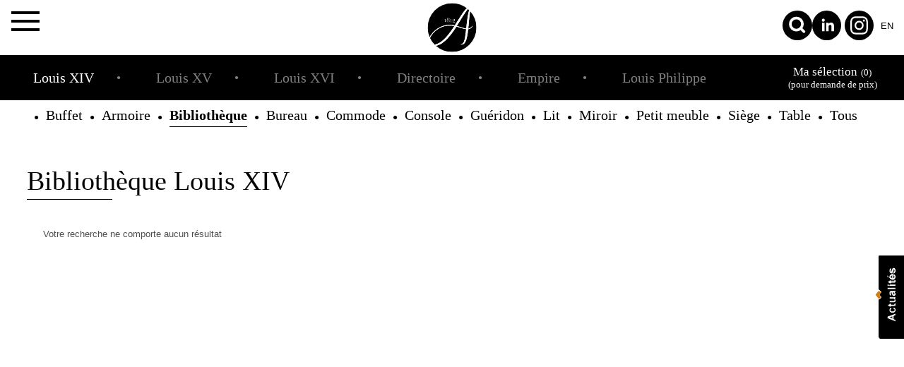

--- FILE ---
content_type: text/html; charset=UTF-8
request_url: https://www.ateliers-allot.fr/fabricant-bibliotheque-louis-xiv-c2.html
body_size: 15071
content:
 <script type="text/javascript">
                (function(w,d,s,l,i){w[l]=w[l]||[];w[l].push({'gtm.start':
                new Date().getTime(),event:'gtm.js'});var f=d.getElementsByTagName(s)[0],
                j=d.createElement(s),dl=l!='dataLayer'?'&l='+l:'';j.async=true;j.src=
                'https://www.googletagmanager.com/gtm.js?id='+i+dl;f.parentNode.insertBefore(j,f);
                })(window,document,'script','dataLayer','GTM-WDC899B');
            </script><!DOCTYPE html>
<!--[if lte IE 7]>
<html class="ie7"> <![endif]-->
<!--[if IE 8]>
<html class="ieTest"> <![endif]-->
<!--[if IE 9]>
<html class="ieTest"> <![endif]-->
<!--[if !IE]><!-->
<html lang="fr">
<!--<![endif]-->

<head>
    <meta charset="UTF-8">
    <title>Fabricant d'armoire de style Louis XIV - Ateliers Allot - meubles et sièges de style</title>
    <link href="https://www.ateliers-allot.fr/web/upload/base/favicon.ico" rel="icon" type="image/x-icon" />
    <link rel="canonical" href="https://www.ateliers-allot.fr/fabricant-bibliotheque-louis-xiv-c2.html" />
    <meta name="description" content="Bibliothèque de style Louis XIV réalisés par nos ébénistes d'art dans nos ateliers Allot, fabricant de meubles anciens
" />
    <meta name="viewport" content="user-scalable=no, initial-scale = 1, minimum-scale = 1, maximum-scale = 1, width=device-width" />
    <link href='https://fonts.googleapis.com/css?family=Lato:300' rel='stylesheet' type='text/css'>
    <link href='https://fonts.googleapis.com/css?family=Libre+Baskerville:400italic' rel='stylesheet' type='text/css'>
    <link rel="stylesheet" href="https://unpkg.com/leaflet@1.9.3/dist/leaflet.css" integrity="sha256-kLaT2GOSpHechhsozzB+flnD+zUyjE2LlfWPgU04xyI=" crossorigin="" />
    <script src="https://unpkg.com/leaflet@1.9.3/dist/leaflet.js" integrity="sha256-WBkoXOwTeyKclOHuWtc+i2uENFpDZ9YPdf5Hf+D7ewM=" crossorigin=""></script>
                    <link href='https://fonts.googleapis.com/css?family=Oleo+Script:400,700' rel='stylesheet' type='text/css'>
    <script type="text/javascript" src="https://www.ateliers-allot.fr/web/javascript/jquery.js"></script>    <script type="text/javascript" src="https://www.ateliers-allot.fr/web/javascript/jquery.migrate.js"></script>                            <link rel="stylesheet" href="https://www.ateliers-allot.fr/bundles/base/frontend/style.css"/>
<link rel="stylesheet" href="https://www.ateliers-allot.fr/bundles/auth/frontend/style.css"/>
<link rel="stylesheet" href="https://www.ateliers-allot.fr/bundles/products/frontend/style.css"/>
<link media="print" rel="stylesheet" href="https://www.ateliers-allot.fr/bundles/products/frontend/style-print.css"/>
<link rel="stylesheet" href="https://www.ateliers-allot.fr/web/javascript/colorbox/example1/colorbox.css"/>
<link rel="stylesheet" href="https://www.ateliers-allot.fr/web/javascript/jquery-ui/css/custom-theme/jquery-ui-1.10.2.custom.min.css"/>
<link rel="stylesheet" href="https://www.ateliers-allot.fr/web/templates/frontend/style/style.css"/>
<link rel="stylesheet" href="https://www.ateliers-allot.fr/web/javascript/fontawesome/css/font-awesome.min.css"/>
<link rel="stylesheet" href="https://www.ateliers-allot.fr/bundles/rgpd/style.css"/>
<link rel="stylesheet" href="https://www.ateliers-allot.fr/bundles/rgpd/style_custom.css"/>
<link rel="stylesheet" href="https://www.ateliers-allot.fr/bundles/actus/frontend/style.css"/>
<script type="text/javascript" src="https://www.ateliers-allot.fr/bundles/rgpd/js/rgpd.js"></script>
<script type="text/javascript" src="https://www.ateliers-allot.fr/web/javascript/isotope.js"></script>
<script type="text/javascript" src="https://www.ateliers-allot.fr/web/javascript/jquery-ui/js/jquery-ui-1.9.2.custom.js"></script>
<script type="text/javascript" src="https://www.ateliers-allot.fr/web/javascript/colorbox/jquery.colorbox.js"></script>
<script type="text/javascript" src="https://www.ateliers-allot.fr/web/javascript/modernizr.custom.js"></script>
<script type="text/javascript" src="https://www.ateliers-allot.fr/web/javascript/modernizr21750.js"></script>
<script type="text/javascript" src="https://www.ateliers-allot.fr/web/javascript/StackBlur.js"></script>
<script type="text/javascript" src="https://www.ateliers-allot.fr/web/javascript/footertabs.js"></script>
<script type="text/javascript" src="https://www.ateliers-allot.fr/web/javascript/footertabs.js"></script>
</head>

<body>

    
<!-- Google Tag Manager (noscript) -->
<noscript><iframe src="https://www.googletagmanager.com/ns.html?id=GTM-WDC899B" height="0" width="0" style="display:none;visibility:hidden"></iframe></noscript>
<!-- End Google Tag Manager (noscript) -->
    <div id="myNav" class="overlay">
        <a href="javascript:void(0)" class="closebtn" onclick="closeNav()">&times;</a>
        <div class="logo2">
            <a href=""><svg xmlns="http://www.w3.org/2000/svg" width="68.874" height="68.873" viewBox="0 0 68.874 68.873">
                    <g id="Groupe_1364" data-name="Groupe 1364" transform="translate(608.984 -105.036)">
                        <path id="Tracé_1" data-name="Tracé 1" d="M-579.121,348.772a23.3,23.3,0,0,0,4.585-1.641q.532-.29,1.087-.579c.371-.193.731-.4,1.086-.627.161-.1.33-.2.506-.313a6.09,6.09,0,0,0,.507-.362c.16-.1.33-.2.507-.314s.346-.233.508-.361q1.013-.724,1.955-1.545t1.858-1.641q.915-.87,1.785-1.761t1.738-1.859q.819-.964,1.617-1.93t1.569-1.93q1.592-2.029,3.064-4.055t2.873-4.2q.53-.722,1.013-1.5l.965-1.543-1.64-.289q-.822-.144-1.641-.242-1.256-.145-2.534-.193t-2.533,0a28.932,28.932,0,0,0-4.971.724A27.76,27.76,0,0,0-570,324.2q-1.207.533-2.317,1.111t-2.172,1.255q-1.013.628-2.123,1.4-.532.387-1.013.772t-.967.82c-.322.258-.635.531-.941.821s-.6.6-.893.916q-.482.435-.917.893c-.289.307-.563.619-.821.942q-.821.965-1.569,1.978a20.528,20.528,0,0,0-1.375,2.124,24.4,24.4,0,0,0-1.159,2.221c-.006.011-.01.023-.016.034a34.513,34.513,0,0,0,6.55,9.381Z" transform="translate(-19.4 -185.288)" />
                        <path id="Tracé_2" data-name="Tracé 2" d="M-605.326,151.466q.674-1.111,1.471-2.172t1.616-2.027l1.786-1.882q.481-.434.942-.893a8.339,8.339,0,0,1,.989-.845q.531-.434,1.014-.844t1.013-.8q.532-.385,1.063-.748t1.061-.7q1.111-.675,2.245-1.3t2.341-1.158q1.206-.529,2.462-.941c.836-.274,1.671-.506,2.509-.7a25.841,25.841,0,0,1,5.116-.773,20.342,20.342,0,0,1,2.607-.024q1.3.073,2.606.218.964.1,1.882.241t1.883.387l2.993-4.731q1.4-2.171,2.751-4.319t2.751-4.321l2.9-4.3,1.545-2.123c.258-.354.522-.691.8-1.014s.556-.659.845-1.013.58-.692.869-1.013a12.139,12.139,0,0,1,.918-.917c.226-.226.458-.447.692-.665a34.284,34.284,0,0,0-20.883-7.055,34.437,34.437,0,0,0-34.437,34.437,34.321,34.321,0,0,0,2.769,13.547c.078-.148.156-.3.237-.445Q-605.667,152-605.326,151.466Z" />
                        <path id="Tracé_3" data-name="Tracé 3" d="M-311.013,162.914l-1.545,1.932-1.449,2.074-1.4,2.075-1.4,2.124a11.116,11.116,0,0,0-.7,1.086q-.314.556-.652,1.086-1.4,2.172-2.7,4.368t-2.7,4.368l-2.46,3.957q.868.243,1.713.483t1.713.483q1.254.387,2.437.771t2.438.773q1.254.386,2.462.675t2.462.482h.048l.387-3.33q.095-.916.192-1.811t.195-1.809q.1-.868.217-1.761t.265-1.811q.433-3.715,1.013-7.192l.338-1.834c.065-.289.128-.578.194-.868s.128-.595.193-.917q.048-.242.073-.435a1.746,1.746,0,0,1,.12-.434l.194-.917.483-1.786c.1-.349.2-.7.31-1.046q-.846-.833-1.747-1.608C-310.568,162.368-310.8,162.641-311.013,162.914Z" transform="translate(-241.8 -48.758)" />
                        <path id="Tracé_4" data-name="Tracé 4" d="M-481.08,182.713c0,.014,0,.028-.007.042l-.289,1.785a3.335,3.335,0,0,1-.025.435q-.026.193-.073.435c-.031.161-.056.306-.072.434a3.36,3.36,0,0,0-.025.435l-.241,1.786-.193,1.785q-.192,1.835-.362,3.6t-.313,3.6l-.338,3.621c-.066.579-.12,1.166-.169,1.76s-.105,1.2-.168,1.811q-.1.821-.17,1.569c-.048.5-.105,1.021-.169,1.568.353-.065.683-.136.989-.218a7.987,7.987,0,0,0,.941-.314,8.673,8.673,0,0,0,1.062-.578,5.619,5.619,0,0,0,.965-.773,4.832,4.832,0,0,0,.845-.869c.242-.321.49-.659.749-1.014a.248.248,0,0,1,.385-.1.248.248,0,0,1,.1.387l-.725,1.109-.868.966a9.22,9.22,0,0,1-2.221,1.544,6.308,6.308,0,0,1-1.11.386c-.386.1-.771.177-1.158.242l-.435,3.33q-.046.434-.1.893a7.931,7.931,0,0,1-.145.892l-.29,1.834-.289,1.786-.386,1.786q-.192.917-.386,1.81t-.482,1.81l-.58,1.785-.1.242-.1.193-.193.435-.434.869a11.862,11.862,0,0,1-1.013,1.69l-.676.772-.772.675a2.137,2.137,0,0,1-.435.241,1.427,1.427,0,0,1-.267.146c-.079.031-.168.063-.264.1a2.527,2.527,0,0,1-.507.145c-.176.033-.346.064-.507.1a3.189,3.189,0,0,1-1.013-.145q-.243-.1-.46-.193c-.144-.065-.3-.13-.458-.194s-.177-.159-.048-.287a.273.273,0,0,1,.194-.1c.16.033.305.058.434.073a3.667,3.667,0,0,0,.435.026,2.206,2.206,0,0,0,.773-.146l.674-.339a1.342,1.342,0,0,0,.289-.24l.241-.242a2.4,2.4,0,0,0,.266-.313c.08-.112.152-.217.218-.315l.191-.337.194-.387a10.281,10.281,0,0,0,.677-1.545,3.026,3.026,0,0,0,.24-.772l.146-.433.1-.386.435-1.689q.192-.869.338-1.738t.29-1.737q.289-1.786.507-3.548t.409-3.548l.34-3.041h-.049c-.451-.064-.884-.137-1.3-.217s-.838-.17-1.255-.266c-.451-.1-.877-.2-1.28-.314s-.812-.233-1.23-.361l-2.461-.724-2.463-.773q-.916-.239-1.809-.507t-1.81-.507l-2.606,3.909q-1.447,2.172-2.969,4.249t-3.161,4.1q-1.689,2.027-3.427,3.958a51.076,51.076,0,0,1-3.716,3.716,40.752,40.752,0,0,1-4.151,3.282l-1.111.723c-.192.13-.386.249-.579.364s-.385.215-.577.313c-.388.224-.782.435-1.185.627s-.812.386-1.229.579a21.662,21.662,0,0,1-2.534.892q-.913.259-1.863.455a34.307,34.307,0,0,0,22.869,8.692,34.437,34.437,0,0,0,34.436-34.437A34.316,34.316,0,0,0-481.08,182.713Z" transform="translate(-67.962 -66.378)" />
                        <path id="Tracé_5" data-name="Tracé 5" d="M-576.756,205.325q.627-.289,1.229-.579c.4-.192.8-.4,1.185-.627.192-.1.384-.2.577-.312s.387-.234.579-.364l1.111-.723a40.747,40.747,0,0,0,4.151-3.282,51.124,51.124,0,0,0,3.716-3.716q1.737-1.931,3.427-3.958,1.64-2.028,3.161-4.1t2.969-4.249l2.606-3.909q.917.242,1.81.507t1.809.506l2.463.773,2.461.724c.418.128.827.25,1.23.361s.828.217,1.279.314q.626.144,1.256.266t1.3.217h.049l-.339,3.041q-.191,1.786-.409,3.548t-.507,3.548q-.144.867-.29,1.737t-.338,1.738l-.435,1.69-.1.387-.146.433a3.011,3.011,0,0,1-.24.772,10.3,10.3,0,0,1-.677,1.545l-.194.387-.191.337c-.066.1-.138.2-.218.315a2.394,2.394,0,0,1-.266.314l-.241.242a1.355,1.355,0,0,1-.29.24l-.674.339a2.2,2.2,0,0,1-.773.146,3.692,3.692,0,0,1-.435-.026c-.128-.015-.274-.04-.434-.073a.272.272,0,0,0-.194.1c-.129.127-.113.222.048.287s.314.129.458.194.3.127.459.193a3.194,3.194,0,0,0,1.013.145c.161-.033.331-.064.507-.1a2.529,2.529,0,0,0,.507-.145c.1-.033.185-.064.264-.1a1.463,1.463,0,0,0,.267-.146,2.125,2.125,0,0,0,.434-.241l.772-.675.676-.772a11.884,11.884,0,0,0,1.013-1.69l.434-.869.193-.434.1-.193.1-.242.58-1.785q.29-.917.482-1.81t.387-1.81l.386-1.786.289-1.786.29-1.834a7.893,7.893,0,0,0,.145-.892q.049-.458.1-.893l.435-3.33c.387-.064.772-.145,1.158-.242a6.318,6.318,0,0,0,1.11-.386,9.216,9.216,0,0,0,2.221-1.544l.868-.966.725-1.109a.249.249,0,0,0-.1-.387.248.248,0,0,0-.385.1c-.258.355-.507.693-.749,1.014a4.809,4.809,0,0,1-.845.869,5.626,5.626,0,0,1-.965.773,8.653,8.653,0,0,1-1.062.578,7.9,7.9,0,0,1-.941.314q-.46.122-.99.217c.064-.546.121-1.069.169-1.568s.1-1.022.17-1.569q.095-.917.168-1.811c.049-.595.1-1.182.169-1.76l.338-3.621q.144-1.834.313-3.6t.362-3.6l.193-1.785.241-1.786a3.327,3.327,0,0,1,.024-.435c.016-.128.04-.273.072-.434s.056-.306.073-.435a3.333,3.333,0,0,0,.025-.434l.289-1.785c0-.014,0-.028.007-.042q-.649-.715-1.337-1.391c-.109.348-.213.7-.31,1.046l-.483,1.786-.194.917a1.751,1.751,0,0,0-.12.435c-.016.129-.04.274-.072.435-.065.322-.13.627-.193.916s-.129.579-.194.868l-.338,1.834q-.58,3.477-1.013,7.192-.146.918-.266,1.811c-.081.6-.152,1.183-.217,1.761q-.1.917-.195,1.809t-.192,1.811l-.387,3.33h-.048q-1.256-.191-2.462-.482t-2.462-.675q-1.254-.386-2.437-.773t-2.437-.771q-.868-.242-1.713-.483t-1.713-.483l2.46-3.957q1.4-2.173,2.7-4.368t2.7-4.368q.338-.531.652-1.086a11.069,11.069,0,0,1,.7-1.086l1.4-2.124,1.4-2.075,1.449-2.074,1.545-1.932c.215-.273.445-.546.687-.819q-.751-.645-1.539-1.246c-.234.219-.466.44-.692.665a12.172,12.172,0,0,0-.918.917c-.289.321-.579.66-.869,1.013s-.571.693-.845,1.013-.538.66-.8,1.014l-1.545,2.123-2.9,4.3q-1.4,2.171-2.751,4.321t-2.752,4.319l-2.992,4.729q-.966-.242-1.883-.387t-1.882-.241q-1.3-.144-2.606-.218a20.373,20.373,0,0,0-2.607.024,25.866,25.866,0,0,0-5.116.773q-1.257.291-2.509.7t-2.462.941q-1.209.532-2.341,1.158t-2.245,1.3q-.531.338-1.06.7t-1.064.748q-.53.388-1.013.8t-1.014.844a8.331,8.331,0,0,0-.989.845q-.46.459-.942.893l-1.786,1.882q-.822.966-1.617,2.027t-1.471,2.172q-.339.532-.653,1.11c-.081.148-.158.3-.237.445q.256.6.534,1.183l.016-.034a24.4,24.4,0,0,1,1.159-2.221,20.538,20.538,0,0,1,1.375-2.124q.748-1.014,1.569-1.978c.257-.323.531-.635.821-.942s.6-.6.916-.893q.434-.482.893-.917t.941-.821q.483-.434.966-.82t1.013-.773q1.109-.772,2.123-1.4,1.061-.676,2.172-1.255t2.317-1.111a27.758,27.758,0,0,1,4.779-1.592,28.934,28.934,0,0,1,4.971-.724q1.255-.048,2.533,0t2.534.193q.819.1,1.641.242l1.641.289-.965,1.543q-.484.774-1.013,1.5-1.4,2.172-2.873,4.2t-3.064,4.055q-.773.965-1.569,1.93t-1.616,1.93q-.869.965-1.738,1.859t-1.785,1.761q-.918.82-1.858,1.641t-1.955,1.545c-.162.128-.331.249-.508.361s-.347.217-.507.314a6.133,6.133,0,0,1-.507.362c-.176.112-.346.217-.506.313-.355.225-.716.434-1.086.627s-.732.386-1.087.579a23.311,23.311,0,0,1-4.585,1.641l-.609.1q.83.846,1.716,1.634.949-.2,1.863-.455A21.627,21.627,0,0,0-576.756,205.325Z" transform="translate(-16.263 -41.454)" fill="#fff" />
                        <path id="Tracé_6" data-name="Tracé 6" d="M-446.294,261.628l.456-.046c.473-.055.585-.208.6-.6l.063-2.407c.013-.521-.066-.648-.628-.7l-.438-.036,0-.125.414-.013c.878-.035,1.087-.121,1.164-.235l.125,0c-.035.364-.053.736-.063,1.124l-.063,2.408c-.01.388.069.548.555.627l.454.07,0,.117c-.471-.012-.876-.032-1.315-.043s-.851-.015-1.323-.026Z" transform="translate(-139.023 -130.257)" fill="#fff" />
                        <path id="Tracé_7" data-name="Tracé 7" d="M-423.576,252.6a1.689,1.689,0,0,1,1.686-1.513,1.46,1.46,0,0,1-1.314-1.367c.026-.926.847-1.385,1.757-1.361s1.708.525,1.684,1.451a1.461,1.461,0,0,1-1.383,1.3,1.7,1.7,0,0,1,1.614,1.6c-.029,1.066-1.017,1.545-2.067,1.519S-423.6,253.665-423.576,252.6Zm1.98,1.5a1.3,1.3,0,0,0,1.368-1.4,1.311,1.311,0,0,0-1.293-1.5,1.307,1.307,0,0,0-1.37,1.429A1.3,1.3,0,0,0-421.6,254.1Zm.08-3.077c.637.016,1.095-.435,1.116-1.237.021-.818-.43-1.286-1.05-1.3s-1.1.426-1.117,1.246C-422.588,250.53-422.153,251-421.516,251.021Z" transform="translate(-158.438 -122.473)" fill="#fff" />
                        <path id="Tracé_8" data-name="Tracé 8" d="M-390.8,263.076l.456-.045c.473-.054.585-.208.595-.6l.062-2.407c.015-.522-.065-.648-.627-.7l-.437-.037,0-.123.415-.015c.878-.035,1.087-.12,1.164-.234l.124,0c-.035.363-.052.736-.063,1.124l-.063,2.407c-.011.388.068.547.553.626l.454.07,0,.115c-.47-.012-.876-.031-1.314-.043s-.852-.013-1.322-.025Z" transform="translate(-186.449 -131.495)" fill="#fff" />
                        <path id="Tracé_9" data-name="Tracé 9" d="M-365.523,263.762l.005-.216c.007-.289-.107-.374-.4-.382l-2.78-.073.006-.2a14.322,14.322,0,0,0,1.87-1.267c.617-.513.752-2.786.066-2.8a1.187,1.187,0,0,0-1.231,1.16c-.011.43.164.666.436.672.234.007.443-.17.531-.664l.107.02c-.1.626-.422.948-.885.936a.76.76,0,0,1-.739-.847,1.585,1.585,0,0,1,1.79-1.4c.885.023,1.583.529,1.563,1.324-.02.76-.578,1.21-1.436,1.75-.472.294-.942.571-1.4.841a2.891,2.891,0,0,1,.455-.029l2.382.063-.227,1.119Z" transform="translate(-205.337 -131.309)" fill="#fff" />
                    </g>
                </svg>
            </a>
        </div>

        
        <ul class="overlay-content">

            <li class='m'><a  href='https://www.ateliers-allot.fr/la-maison-allot/p21.html'>La Maison Allot</a><ul class='sm'></ul></li><li class='m'><a  href='https://www.ateliers-allot.fr/projects.html'>Projets</a><ul class='sm'></ul></li><li class='m'><a  href='https://www.ateliers-allot.fr/ebenisterie-dart/p22.html'>Ébénisterie d'Art</a><ul class='sm'></ul></li><li class='m'><a  href='https://www.ateliers-allot.fr/agencement/p23.html'>Agencement</a><ul class='sm'></ul></li><li class='m'><a  href='https://www.ateliers-allot.fr/fabricant-meuble-mobilier-louis-xiv-c13.html'>Catalogue</a><ul class='sm'></ul></li><li class='m'><a  href='https://www.ateliers-allot.fr/contact'>Contact</a><ul class='sm'></ul></li><li class='m'><a  href='https://www.ateliers-allot.fr/recrutement'>Recrutement</a><ul class='sm'></ul></li>        </ul>
    </div>
    <div id="header">
        <div class="c">
            <div id="firstHeader">
                <div class="burger" id="nav-icon1" onclick="openNav()">
                    <span></span>
                    <span></span>
                    <span></span>
                </div>
                <div class="logo"><a href="https://www.ateliers-allot.fr/"><svg xmlns="http://www.w3.org/2000/svg" width="68.874" height="68.873" viewBox="0 0 68.874 68.873">
                            <g id="Groupe_1364" data-name="Groupe 1364" transform="translate(608.984 -105.036)">
                                <path id="Tracé_1" data-name="Tracé 1" d="M-579.121,348.772a23.3,23.3,0,0,0,4.585-1.641q.532-.29,1.087-.579c.371-.193.731-.4,1.086-.627.161-.1.33-.2.506-.313a6.09,6.09,0,0,0,.507-.362c.16-.1.33-.2.507-.314s.346-.233.508-.361q1.013-.724,1.955-1.545t1.858-1.641q.915-.87,1.785-1.761t1.738-1.859q.819-.964,1.617-1.93t1.569-1.93q1.592-2.029,3.064-4.055t2.873-4.2q.53-.722,1.013-1.5l.965-1.543-1.64-.289q-.822-.144-1.641-.242-1.256-.145-2.534-.193t-2.533,0a28.932,28.932,0,0,0-4.971.724A27.76,27.76,0,0,0-570,324.2q-1.207.533-2.317,1.111t-2.172,1.255q-1.013.628-2.123,1.4-.532.387-1.013.772t-.967.82c-.322.258-.635.531-.941.821s-.6.6-.893.916q-.482.435-.917.893c-.289.307-.563.619-.821.942q-.821.965-1.569,1.978a20.528,20.528,0,0,0-1.375,2.124,24.4,24.4,0,0,0-1.159,2.221c-.006.011-.01.023-.016.034a34.513,34.513,0,0,0,6.55,9.381Z" transform="translate(-19.4 -185.288)" />
                                <path id="Tracé_2" data-name="Tracé 2" d="M-605.326,151.466q.674-1.111,1.471-2.172t1.616-2.027l1.786-1.882q.481-.434.942-.893a8.339,8.339,0,0,1,.989-.845q.531-.434,1.014-.844t1.013-.8q.532-.385,1.063-.748t1.061-.7q1.111-.675,2.245-1.3t2.341-1.158q1.206-.529,2.462-.941c.836-.274,1.671-.506,2.509-.7a25.841,25.841,0,0,1,5.116-.773,20.342,20.342,0,0,1,2.607-.024q1.3.073,2.606.218.964.1,1.882.241t1.883.387l2.993-4.731q1.4-2.171,2.751-4.319t2.751-4.321l2.9-4.3,1.545-2.123c.258-.354.522-.691.8-1.014s.556-.659.845-1.013.58-.692.869-1.013a12.139,12.139,0,0,1,.918-.917c.226-.226.458-.447.692-.665a34.284,34.284,0,0,0-20.883-7.055,34.437,34.437,0,0,0-34.437,34.437,34.321,34.321,0,0,0,2.769,13.547c.078-.148.156-.3.237-.445Q-605.667,152-605.326,151.466Z" />
                                <path id="Tracé_3" data-name="Tracé 3" d="M-311.013,162.914l-1.545,1.932-1.449,2.074-1.4,2.075-1.4,2.124a11.116,11.116,0,0,0-.7,1.086q-.314.556-.652,1.086-1.4,2.172-2.7,4.368t-2.7,4.368l-2.46,3.957q.868.243,1.713.483t1.713.483q1.254.387,2.437.771t2.438.773q1.254.386,2.462.675t2.462.482h.048l.387-3.33q.095-.916.192-1.811t.195-1.809q.1-.868.217-1.761t.265-1.811q.433-3.715,1.013-7.192l.338-1.834c.065-.289.128-.578.194-.868s.128-.595.193-.917q.048-.242.073-.435a1.746,1.746,0,0,1,.12-.434l.194-.917.483-1.786c.1-.349.2-.7.31-1.046q-.846-.833-1.747-1.608C-310.568,162.368-310.8,162.641-311.013,162.914Z" transform="translate(-241.8 -48.758)" />
                                <path id="Tracé_4" data-name="Tracé 4" d="M-481.08,182.713c0,.014,0,.028-.007.042l-.289,1.785a3.335,3.335,0,0,1-.025.435q-.026.193-.073.435c-.031.161-.056.306-.072.434a3.36,3.36,0,0,0-.025.435l-.241,1.786-.193,1.785q-.192,1.835-.362,3.6t-.313,3.6l-.338,3.621c-.066.579-.12,1.166-.169,1.76s-.105,1.2-.168,1.811q-.1.821-.17,1.569c-.048.5-.105,1.021-.169,1.568.353-.065.683-.136.989-.218a7.987,7.987,0,0,0,.941-.314,8.673,8.673,0,0,0,1.062-.578,5.619,5.619,0,0,0,.965-.773,4.832,4.832,0,0,0,.845-.869c.242-.321.49-.659.749-1.014a.248.248,0,0,1,.385-.1.248.248,0,0,1,.1.387l-.725,1.109-.868.966a9.22,9.22,0,0,1-2.221,1.544,6.308,6.308,0,0,1-1.11.386c-.386.1-.771.177-1.158.242l-.435,3.33q-.046.434-.1.893a7.931,7.931,0,0,1-.145.892l-.29,1.834-.289,1.786-.386,1.786q-.192.917-.386,1.81t-.482,1.81l-.58,1.785-.1.242-.1.193-.193.435-.434.869a11.862,11.862,0,0,1-1.013,1.69l-.676.772-.772.675a2.137,2.137,0,0,1-.435.241,1.427,1.427,0,0,1-.267.146c-.079.031-.168.063-.264.1a2.527,2.527,0,0,1-.507.145c-.176.033-.346.064-.507.1a3.189,3.189,0,0,1-1.013-.145q-.243-.1-.46-.193c-.144-.065-.3-.13-.458-.194s-.177-.159-.048-.287a.273.273,0,0,1,.194-.1c.16.033.305.058.434.073a3.667,3.667,0,0,0,.435.026,2.206,2.206,0,0,0,.773-.146l.674-.339a1.342,1.342,0,0,0,.289-.24l.241-.242a2.4,2.4,0,0,0,.266-.313c.08-.112.152-.217.218-.315l.191-.337.194-.387a10.281,10.281,0,0,0,.677-1.545,3.026,3.026,0,0,0,.24-.772l.146-.433.1-.386.435-1.689q.192-.869.338-1.738t.29-1.737q.289-1.786.507-3.548t.409-3.548l.34-3.041h-.049c-.451-.064-.884-.137-1.3-.217s-.838-.17-1.255-.266c-.451-.1-.877-.2-1.28-.314s-.812-.233-1.23-.361l-2.461-.724-2.463-.773q-.916-.239-1.809-.507t-1.81-.507l-2.606,3.909q-1.447,2.172-2.969,4.249t-3.161,4.1q-1.689,2.027-3.427,3.958a51.076,51.076,0,0,1-3.716,3.716,40.752,40.752,0,0,1-4.151,3.282l-1.111.723c-.192.13-.386.249-.579.364s-.385.215-.577.313c-.388.224-.782.435-1.185.627s-.812.386-1.229.579a21.662,21.662,0,0,1-2.534.892q-.913.259-1.863.455a34.307,34.307,0,0,0,22.869,8.692,34.437,34.437,0,0,0,34.436-34.437A34.316,34.316,0,0,0-481.08,182.713Z" transform="translate(-67.962 -66.378)" />
                                <path id="Tracé_5" data-name="Tracé 5" d="M-576.756,205.325q.627-.289,1.229-.579c.4-.192.8-.4,1.185-.627.192-.1.384-.2.577-.312s.387-.234.579-.364l1.111-.723a40.747,40.747,0,0,0,4.151-3.282,51.124,51.124,0,0,0,3.716-3.716q1.737-1.931,3.427-3.958,1.64-2.028,3.161-4.1t2.969-4.249l2.606-3.909q.917.242,1.81.507t1.809.506l2.463.773,2.461.724c.418.128.827.25,1.23.361s.828.217,1.279.314q.626.144,1.256.266t1.3.217h.049l-.339,3.041q-.191,1.786-.409,3.548t-.507,3.548q-.144.867-.29,1.737t-.338,1.738l-.435,1.69-.1.387-.146.433a3.011,3.011,0,0,1-.24.772,10.3,10.3,0,0,1-.677,1.545l-.194.387-.191.337c-.066.1-.138.2-.218.315a2.394,2.394,0,0,1-.266.314l-.241.242a1.355,1.355,0,0,1-.29.24l-.674.339a2.2,2.2,0,0,1-.773.146,3.692,3.692,0,0,1-.435-.026c-.128-.015-.274-.04-.434-.073a.272.272,0,0,0-.194.1c-.129.127-.113.222.048.287s.314.129.458.194.3.127.459.193a3.194,3.194,0,0,0,1.013.145c.161-.033.331-.064.507-.1a2.529,2.529,0,0,0,.507-.145c.1-.033.185-.064.264-.1a1.463,1.463,0,0,0,.267-.146,2.125,2.125,0,0,0,.434-.241l.772-.675.676-.772a11.884,11.884,0,0,0,1.013-1.69l.434-.869.193-.434.1-.193.1-.242.58-1.785q.29-.917.482-1.81t.387-1.81l.386-1.786.289-1.786.29-1.834a7.893,7.893,0,0,0,.145-.892q.049-.458.1-.893l.435-3.33c.387-.064.772-.145,1.158-.242a6.318,6.318,0,0,0,1.11-.386,9.216,9.216,0,0,0,2.221-1.544l.868-.966.725-1.109a.249.249,0,0,0-.1-.387.248.248,0,0,0-.385.1c-.258.355-.507.693-.749,1.014a4.809,4.809,0,0,1-.845.869,5.626,5.626,0,0,1-.965.773,8.653,8.653,0,0,1-1.062.578,7.9,7.9,0,0,1-.941.314q-.46.122-.99.217c.064-.546.121-1.069.169-1.568s.1-1.022.17-1.569q.095-.917.168-1.811c.049-.595.1-1.182.169-1.76l.338-3.621q.144-1.834.313-3.6t.362-3.6l.193-1.785.241-1.786a3.327,3.327,0,0,1,.024-.435c.016-.128.04-.273.072-.434s.056-.306.073-.435a3.333,3.333,0,0,0,.025-.434l.289-1.785c0-.014,0-.028.007-.042q-.649-.715-1.337-1.391c-.109.348-.213.7-.31,1.046l-.483,1.786-.194.917a1.751,1.751,0,0,0-.12.435c-.016.129-.04.274-.072.435-.065.322-.13.627-.193.916s-.129.579-.194.868l-.338,1.834q-.58,3.477-1.013,7.192-.146.918-.266,1.811c-.081.6-.152,1.183-.217,1.761q-.1.917-.195,1.809t-.192,1.811l-.387,3.33h-.048q-1.256-.191-2.462-.482t-2.462-.675q-1.254-.386-2.437-.773t-2.437-.771q-.868-.242-1.713-.483t-1.713-.483l2.46-3.957q1.4-2.173,2.7-4.368t2.7-4.368q.338-.531.652-1.086a11.069,11.069,0,0,1,.7-1.086l1.4-2.124,1.4-2.075,1.449-2.074,1.545-1.932c.215-.273.445-.546.687-.819q-.751-.645-1.539-1.246c-.234.219-.466.44-.692.665a12.172,12.172,0,0,0-.918.917c-.289.321-.579.66-.869,1.013s-.571.693-.845,1.013-.538.66-.8,1.014l-1.545,2.123-2.9,4.3q-1.4,2.171-2.751,4.321t-2.752,4.319l-2.992,4.729q-.966-.242-1.883-.387t-1.882-.241q-1.3-.144-2.606-.218a20.373,20.373,0,0,0-2.607.024,25.866,25.866,0,0,0-5.116.773q-1.257.291-2.509.7t-2.462.941q-1.209.532-2.341,1.158t-2.245,1.3q-.531.338-1.06.7t-1.064.748q-.53.388-1.013.8t-1.014.844a8.331,8.331,0,0,0-.989.845q-.46.459-.942.893l-1.786,1.882q-.822.966-1.617,2.027t-1.471,2.172q-.339.532-.653,1.11c-.081.148-.158.3-.237.445q.256.6.534,1.183l.016-.034a24.4,24.4,0,0,1,1.159-2.221,20.538,20.538,0,0,1,1.375-2.124q.748-1.014,1.569-1.978c.257-.323.531-.635.821-.942s.6-.6.916-.893q.434-.482.893-.917t.941-.821q.483-.434.966-.82t1.013-.773q1.109-.772,2.123-1.4,1.061-.676,2.172-1.255t2.317-1.111a27.758,27.758,0,0,1,4.779-1.592,28.934,28.934,0,0,1,4.971-.724q1.255-.048,2.533,0t2.534.193q.819.1,1.641.242l1.641.289-.965,1.543q-.484.774-1.013,1.5-1.4,2.172-2.873,4.2t-3.064,4.055q-.773.965-1.569,1.93t-1.616,1.93q-.869.965-1.738,1.859t-1.785,1.761q-.918.82-1.858,1.641t-1.955,1.545c-.162.128-.331.249-.508.361s-.347.217-.507.314a6.133,6.133,0,0,1-.507.362c-.176.112-.346.217-.506.313-.355.225-.716.434-1.086.627s-.732.386-1.087.579a23.311,23.311,0,0,1-4.585,1.641l-.609.1q.83.846,1.716,1.634.949-.2,1.863-.455A21.627,21.627,0,0,0-576.756,205.325Z" transform="translate(-16.263 -41.454)" fill="#fff" />
                                <path id="Tracé_6" data-name="Tracé 6" d="M-446.294,261.628l.456-.046c.473-.055.585-.208.6-.6l.063-2.407c.013-.521-.066-.648-.628-.7l-.438-.036,0-.125.414-.013c.878-.035,1.087-.121,1.164-.235l.125,0c-.035.364-.053.736-.063,1.124l-.063,2.408c-.01.388.069.548.555.627l.454.07,0,.117c-.471-.012-.876-.032-1.315-.043s-.851-.015-1.323-.026Z" transform="translate(-139.023 -130.257)" fill="#fff" />
                                <path id="Tracé_7" data-name="Tracé 7" d="M-423.576,252.6a1.689,1.689,0,0,1,1.686-1.513,1.46,1.46,0,0,1-1.314-1.367c.026-.926.847-1.385,1.757-1.361s1.708.525,1.684,1.451a1.461,1.461,0,0,1-1.383,1.3,1.7,1.7,0,0,1,1.614,1.6c-.029,1.066-1.017,1.545-2.067,1.519S-423.6,253.665-423.576,252.6Zm1.98,1.5a1.3,1.3,0,0,0,1.368-1.4,1.311,1.311,0,0,0-1.293-1.5,1.307,1.307,0,0,0-1.37,1.429A1.3,1.3,0,0,0-421.6,254.1Zm.08-3.077c.637.016,1.095-.435,1.116-1.237.021-.818-.43-1.286-1.05-1.3s-1.1.426-1.117,1.246C-422.588,250.53-422.153,251-421.516,251.021Z" transform="translate(-158.438 -122.473)" fill="#fff" />
                                <path id="Tracé_8" data-name="Tracé 8" d="M-390.8,263.076l.456-.045c.473-.054.585-.208.595-.6l.062-2.407c.015-.522-.065-.648-.627-.7l-.437-.037,0-.123.415-.015c.878-.035,1.087-.12,1.164-.234l.124,0c-.035.363-.052.736-.063,1.124l-.063,2.407c-.011.388.068.547.553.626l.454.07,0,.115c-.47-.012-.876-.031-1.314-.043s-.852-.013-1.322-.025Z" transform="translate(-186.449 -131.495)" fill="#fff" />
                                <path id="Tracé_9" data-name="Tracé 9" d="M-365.523,263.762l.005-.216c.007-.289-.107-.374-.4-.382l-2.78-.073.006-.2a14.322,14.322,0,0,0,1.87-1.267c.617-.513.752-2.786.066-2.8a1.187,1.187,0,0,0-1.231,1.16c-.011.43.164.666.436.672.234.007.443-.17.531-.664l.107.02c-.1.626-.422.948-.885.936a.76.76,0,0,1-.739-.847,1.585,1.585,0,0,1,1.79-1.4c.885.023,1.583.529,1.563,1.324-.02.76-.578,1.21-1.436,1.75-.472.294-.942.571-1.4.841a2.891,2.891,0,0,1,.455-.029l2.382.063-.227,1.119Z" transform="translate(-205.337 -131.309)" fill="#fff" />
                            </g>
                        </svg>
                    </a>
                </div>
                <!-- <span class="title">Ateliers Allot - meubles et sièges de style</span> -->
                <div class="headerright">
                    <div id="SocialSharing">
                        <div class="search">
    <button id="search" class="search__action">
        <svg xmlns="http://www.w3.org/2000/svg" width="42" height="42" viewBox="0 0 42 42">
            <g id="Groupe_3015" data-name="Groupe 3015" transform="translate(-4772 3325)">
                <circle id="Ellipse_258" data-name="Ellipse 258" cx="21" cy="21" r="21" transform="translate(4772 -3325)" />
                <g id="Icon_feather-search" data-name="Icon feather-search" transform="translate(4778.495 -3319)">
                    <path id="Tracé_3640" data-name="Tracé 3640" d="M13.084,2.6A10.484,10.484,0,1,1,2.6,13.084,10.5,10.5,0,0,1,13.084,2.6Zm0,17.168A6.684,6.684,0,1,0,6.4,13.084,6.691,6.691,0,0,0,13.084,19.768Z" fill="#fff" />
                    <path id="Tracé_3641" data-name="Tracé 3641" d="M29.642,31.542a1.894,1.894,0,0,1-1.344-.556l-4.667-4.667a1.9,1.9,0,0,1,2.687-2.687L30.986,28.3a1.9,1.9,0,0,1-1.344,3.243Z" transform="translate(-5.829 -5.829)" fill="#fff" />
                </g>
            </g>
        </svg>
    </button>
    <form method="get" class="search__form form" action="fabricant-meuble-mobilier-louis-xiv-c13.html">
        <input id="autoCompleteDesktop" autocomplete="off" type="text" name="search" placeholder="Rechercher un meuble d'art">
        <button type="submit">Ok</button>
    </form>
</div>

<script>
    const search = document.getElementById('search');
    const searchForm = document.querySelector('.search__form');
    let isFormActive = false;

    search.addEventListener('click', () => {
        searchForm.classList.toggle('search__form--active');
        if (searchForm.classList.contains('search__form--active')) {
            isFormActive = true;
            searchForm.querySelector('input').focus();
        } else {
            isFormActive = false;
        }
    });

    document.addEventListener('click', (event) => {
        const isClickedOutside = !search.contains(event.target) && !searchForm.contains(event.target);
        if (isClickedOutside && isFormActive) {
            searchForm.classList.remove('search__form--active');
            isFormActive = false;
        }
    });

    $("#autoCompleteDesktop").autocomplete({
        source: "https://www.ateliers-allot.fr/ajax/products_ajaxSearchAutocomplete",
        dataType: "json",
        minLength: 1,
        select: function(event, ui) {
            $(location).attr('href', ui.item.value);
        }
    });

    $(".ui-autocomplete").click(function() {
        $("#autoCompleteDesktop").val("");
    });
</script>
                        <a href="https://www.linkedin.com/company/les-ateliers-allot/about/" target="_blank" class="linkedin">
                            <svg version="1.1" id="Calque_1" xmlns="http://www.w3.org/2000/svg" xmlns:xlink="http://www.w3.org/1999/xlink" width="41.244" height="41.244" x="0px" y="0px" viewBox="0 0 1600 1600" style="enable-background:new 0 0 1600 1600;" xml:space="preserve">
                                <style type="text/css">
                                    .st0 {
                                        fill-rule: evenodd;
                                        clip-rule: evenodd;
                                    }

                                    .st1 {
                                        fill-rule: evenodd;
                                        clip-rule: evenodd;
                                        fill: #FFFFFF;
                                    }
                                </style>
                                <g>
                                    <circle class="st0" cx="800.3" cy="800.4" r="50%" />
                                    <path class="st1" d="M1206.6,1109.8h-139V873c0-64.9-24.7-101.2-76.1-101.2c-55.9,0-85.1,37.8-85.1,101.2v236.8h-134V658.7h134v60.8
                                c0,0,40.3-74.5,136-74.5c95.7,0,164.2,58.4,164.2,179.3V1109.8z M612.6,599.6c-45.6,0-82.6-37.3-82.6-83.2s37-83.2,82.6-83.2
                                c45.6,0,82.6,37.3,82.6,83.2S658.2,599.6,612.6,599.6z M543.4,1109.8h139.7V658.7H543.4V1109.8z" />
                                </g>
                            </svg>
                        </a>

                        <a href="https://instagram.com/allot_paris" target="_blank" class="Instagram">
                            <svg xmlns="http://www.w3.org/2000/svg" width="41.244" height="41.244" viewBox="0 0 41.244 41.244">
                                <g id="Groupe_1363" data-name="Groupe 1363" transform="translate(-375 -32)">
                                    <circle id="Ellipse_3" data-name="Ellipse 3" cx="20.622" cy="20.622" r="20.622" transform="translate(375 32)" />
                                    <path id="picto3" d="M12.507,37.952A6.449,6.449,0,1,0,18.956,44.4,6.439,6.439,0,0,0,12.507,37.952Zm0,10.641A4.193,4.193,0,1,1,16.7,44.4,4.2,4.2,0,0,1,12.507,48.594Zm8.217-10.905a1.5,1.5,0,1,1-1.5-1.5A1.5,1.5,0,0,1,20.724,37.689Zm4.271,1.527a7.444,7.444,0,0,0-2.032-5.27,7.493,7.493,0,0,0-5.27-2.032c-2.077-.118-8.3-.118-10.378,0a7.482,7.482,0,0,0-5.27,2.026A7.468,7.468,0,0,0,.013,39.21c-.118,2.077-.118,8.3,0,10.378a7.444,7.444,0,0,0,2.032,5.27,7.5,7.5,0,0,0,5.27,2.032c2.077.118,8.3.118,10.378,0a7.444,7.444,0,0,0,5.27-2.032,7.493,7.493,0,0,0,2.032-5.27C25.113,47.511,25.113,41.292,24.995,39.215Zm-2.683,12.6a4.245,4.245,0,0,1-2.391,2.391c-1.656.657-5.584.505-7.414.505s-5.764.146-7.414-.505A4.245,4.245,0,0,1,2.7,51.815C2.045,50.16,2.2,46.231,2.2,44.4s-.146-5.764.505-7.414A4.245,4.245,0,0,1,5.093,34.6c1.656-.657,5.584-.505,7.414-.505s5.764-.146,7.414.505a4.245,4.245,0,0,1,2.391,2.391c.657,1.656.505,5.584.505,7.414S22.969,50.165,22.312,51.815Z" transform="translate(383.075 8.175)" fill="#fff" />
                                </g>
                            </svg>

                        </a>
                    </div>

                    

<div class="langs">
	<div class='content-lang'><a class='' href='https://www.ateliers-allot.com/fabricant-bibliotheque-louis-xiv-c2.html'>en</a></div></div>

<script type="text/javascript">

	$(document).ready(function() {

		$('div.langs a.button-lang').bind('click', function(e) {

			// Permet de mettre la langue en cours en début de liste
			$('div.langs div.content-lang a.current').insertBefore($('div.langs div.content-lang a:not(.current):first'))
			var $liLangs = $('div.langs div.content-lang a:not(.current)');

			if ($liLangs.is(':visible')) $liLangs.hide();
			else $liLangs.css('display','block');

			e.preventDefault();
		});

	});

</script>                </div>
            </div>
        </div>

        
    </div>
    <div id="menu">
        <div class="c" id="resFirstLevel">
                            <button class="responsive-menu">Styles</button>
                <span class="fleche-menu-mobile"></span>
                <ul class="m hidden" id="firstLevel">
                    <li class='m active'><div class='container-menu-item'><a href='https://www.ateliers-allot.fr/fabricant-meuble-mobilier-louis-xiv-c13.html'>Louis XIV</a><span>●</span></div><div class='active-menu'></div></li><li class='m'><div class='container-menu-item'><a href='https://www.ateliers-allot.fr/fabricant-meuble-mobilier-louis-xv-c14.html'>Louis XV</a><span>●</span></div></li><li class='m'><div class='container-menu-item'><a href='https://www.ateliers-allot.fr/fabricant-meuble-mobilier-louis-xvi-c15.html'>Louis XVI</a><span>●</span></div></li><li class='m'><div class='container-menu-item'><a href='https://www.ateliers-allot.fr/fabricant-meuble-mobilier-directoire-c16.html'>Directoire</a><span>●</span></div></li><li class='m'><div class='container-menu-item'><a href='https://www.ateliers-allot.fr/fabricant-meuble-mobilier-empire-c17.html'>Empire</a><span>●</span></div></li><li class='m'><div class='container-menu-item'><a href='https://www.ateliers-allot.fr/fabricant-meuble-mobilier-louis-philippe-c18.html'>Louis Philippe</a><span>●</span></div></li>                </ul>
                    </div>

        
        <div id="container-bouton-selection">
            <a href="https://www.ateliers-allot.fr/selections.html" class="lien-selection"><span>Ma sélection</span>(0)<br />(pour demande de prix)</a>
        </div>

    </div>
    <div id="content">
        <div class="c">
            


<div id="categories-container">
			<div id="container-menu-filtre-mobile">
			<div id="container-menu-mobile">
				<div id="bouton-sub-menu-mobile"><a href="">Mobilier</a></div>
				<!-- <h2 id='title-page-produits'>titrePageProduit</h2> -->
				<div id="container-menu" class='hidden'>
					<p><span>●</span><a class='' href='https://www.ateliers-allot.fr/fabricant-buffet-louis-xiv-c3.html'>Buffet</a></p><p><span>●</span><a class='' href='https://www.ateliers-allot.fr/fabricant-armoire-louis-xiv-c1.html'>Armoire</a></p><p><span>●</span><a class='current' href='https://www.ateliers-allot.fr/fabricant-bibliotheque-louis-xiv-c2.html'>Bibliothèque</a></p><p><span>●</span><a class='' href='https://www.ateliers-allot.fr/fabricant-bureau-louis-xiv-c4.html'>Bureau</a></p><p><span>●</span><a class='' href='https://www.ateliers-allot.fr/fabricant-commode-louis-xiv-c5.html'>Commode</a></p><p><span>●</span><a class='' href='https://www.ateliers-allot.fr/fabricant-console-louis-xiv-c6.html'>Console</a></p><p><span>●</span><a class='' href='https://www.ateliers-allot.fr/fabricant-gueridon-louis-xiv-c7.html'>Guéridon</a></p><p><span>●</span><a class='' href='https://www.ateliers-allot.fr/fabricant-lit-louis-xiv-c8.html'>Lit</a></p><p><span>●</span><a class='' href='https://www.ateliers-allot.fr/fabricant-miroir-louis-xiv-c9.html'>Miroir</a></p><p><span>●</span><a class='' href='https://www.ateliers-allot.fr/fabricant-petit-meuble-louis-xiv-c10.html'>Petit meuble</a></p><p><span>●</span><a class='' href='https://www.ateliers-allot.fr/fabricant-siege-louis-xiv-c11.html'>Siège</a></p><p><span>●</span><a class='' href='https://www.ateliers-allot.fr/fabricant-table-louis-xiv-c12.html'>Table</a></p><p><span>●</span><a class='tous-produits' href=''>Tous</a></p></div>
			</div>
		</div>
	<div class="clear"></div>

	<div id="categorie_title">

		<h1 class="h1Mobile titre-showroom">Bibliothèque Louis XIV</h1>	</div>

	<p>Votre recherche ne comporte aucun résultat</p>
<div id="listingproduct">

	
</div>


<script type="text/javascript">
	$(document).ready(function() {

		// $("#listingproduct").isotope({
		// 	itemSelector : '.product',
		// 	layoutMode : 'cellsByRow'
		// });

		$.Isotope.prototype._masonryReset = function() {
			// layout-specific props
			this.masonry = {};
			// FIXME shouldn't have to call this again
			this._getCenteredMasonryColumns();
			var i = this.masonry.cols;
			this.masonry.colYs = [];
			while (i--) {
				this.masonry.colYs.push(0);
			}
		};

		$("#moreProducts a.link-more-products").on('click', function(e) {
			var nbProd = $("div#listingproduct .product").length;
			var nbProdAdd = 0;
			var filtreVal = $("#container-filtre input:checked").val();
			nbTotal = 0;

			$.ajax({
				url: "https://www.ateliers-allot.fr/ajax/addLoadMoreProducts",
				type: "POST",
				dataType: 'json',
				data: {
					limit1: nbProd,
					limit2: 10,
					idCateg: 2,
					filtre: filtreVal,
					search: null				},
				success: function(data) {
					for (var prod of data) {
						val = $(data[prod]);
						document.querySelector("#listingproduct").innerHTML += prod;
						nbProdAdd++;
					}
					if (nbProd + nbProdAdd >= nbTotal) {
						$("#moreProducts").hide();
					}
				},
				error: function(data) {
					console.log("Erreur : ");
					console.log(data);
				}
			});
			e.preventDefault();
		});

		$(document).on('click', "#listingproduct .product .image .bouton-selection", function(e) {

			var boutonSelect = $(this);

			if (boutonSelect.hasClass('ajout-selection')) {
				currentAction = 'add';
				classToRemove = 'ajout-selection';
				classToAdd = 'suppr-selection';
			} else {
				currentAction = 'delete';
				classToRemove = 'suppr-selection';
				classToAdd = 'ajout-selection';
			}

			if (typeof($(this).data('id')) !== 'undefined') {
				$.ajax({
					url: "https://www.ateliers-allot.fr/ajax/productSelection",
					type: "POST",
					dataType: 'json',
					data: {
						id: $(this).data('id'),
						action: currentAction
					},
					success: function(data) {
						boutonSelect.removeClass(classToRemove);
						boutonSelect.addClass(classToAdd);

						labelPanierSelect = 'Ma sélection';
						labelDemandePrix = 'pour demande de prix';

						$('#container-bouton-selection a').html("<span>" + labelPanierSelect + "</span>" + " (" + data + ")<br/><i>(" + labelDemandePrix + ")</i>");
					},
					error: function(data) {
						console.log("Erreur : ");
						console.log(data);
					}
				});
				e.preventDefault();
			}
		});
	});
</script></div>

<script type="text/javascript">
	$(document).ready(function() {

		$(".tous-produits").on('click', function(e) {

			$.ajax({
				url: "https://www.ateliers-allot.fr/ajax/unsetSessionCategories",
				type: "POST",
				dataType: 'json',
				data: {
					session: "currentCateg"
				},
				success: function(data) {
					$(location).attr('href', "https://www.ateliers-allot.fr/fabricant-meuble-mobilier-louis-xiv-c13.html");
				},
				error: function(data) {
					console.log("Erreur : ");
					console.log(data);
				}
			});
			e.preventDefault();
		});

		//////////////////////////////////////////////////////////////
		//						Filtre avec ajax					//
		//////////////////////////////////////////////////////////////

		// $("#container-filtre input").change(function() {

		// 	var filtre = $(this).val();
		// 	var prods = $("div#listingproduct .product");
		// 	var nbProdAdd = 0;

		// 	if (filtre == "marqueterie") {
		// 		nbTotal = ;
		// 	} else {
		// 		nbTotal = ;
		// 	}

		// 	$.ajax({
		// 		url: "https://www.ateliers-allot.fr/ajax/loadFiltreProducts",
		// 		type: "POST",
		// 		dataType: 'json',
		// 		data: {
		// 			filtre: filtre,
		// 			limit1: 0,
		// 			limit2: 10,
		// 			idCateg: 2		// 		},
		// 		success: function(data) {
		// 			$("div#listingproduct").isotope('remove', prods, function() {

		// 				for (var prod in data) {
		// 					val = $(data[prod]);
		// 					$('div#listingproduct').isotope('insert', val);
		// 					nbProdAdd++;
		// 				}
		// 				if (nbProdAdd < nbTotal) {
		// 					$("#moreProducts").show();
		// 				}

		// 			});
		// 		},
		// 		error: function(data) {
		// 			console.log("Erreur : ");
		// 			console.log(data);
		// 		}
		// 	});

		// });




		//////////////////////////////////////////////////////////////
		//					Sous menu version mobile				//
		//////////////////////////////////////////////////////////////

		$('#bouton-sub-menu-mobile a').click(function(e) {

			if ($('#container-menu').hasClass('hidden')) {
				$('#container-menu').addClass('visible');
				$('#container-menu').removeClass('hidden');
			} else {
				$('#container-menu').addClass('hidden');
				$('#container-menu').removeClass('visible');
			}
			e.preventDefault();
		});



		//////////////////////////////////////////////////////////////
		//					Filtre version mobile					//
		//////////////////////////////////////////////////////////////

		$('#bouton-filtre-mobile a').click(function(e) {

			if ($('#container-tous-filtre').hasClass('hidden')) {
				$('#container-tous-filtre').addClass('visible');
				$('#container-tous-filtre').removeClass('hidden');
			} else {
				$('#container-tous-filtre').addClass('hidden');
				$('#container-tous-filtre').removeClass('visible');
			}
			e.preventDefault();
		});

	});
</script>
        </div>
    </div>

    
        <div id="actuSlider">
            <div id="ThongActu"></div>
            <div id="ContentactuSlider">
                                <div class="actu-slide">
                    <p class="slide-title">Exposition « Reflet Sauvage »</p>
                                        <p class="slide-date">24 janvier 2025</p>
                                            <img class="slider-img" src="https://www.ateliers-allot.fr/web/upload/actus/big/173771162467936008af70f.png" alt="Exposition « Reflet Sauvage »" />
                                        <p>
                        La Maison Allot a eu l'opportunité de travailler aux côtés de grands noms comme Ulgador et Oscar Lucien Ono, afin de créer une scénographie inspirante jouant sur les reflets, les matières, l'ombre et la lumière.&nbsp;  Intitulée&nbsp;« Reflet Sauvage », l'exposition a pour objectif de dévoiler la nouvelle collection de mobilier, robinetterie et tapis d'exception, dessinée par Maison Numéro...                    </p>
                    <p class="seeMore">
                                                <a href="https://www.ateliers-allot.fr/exposition-reflet-sauvage/a75.html" class="seeMore"></a>
                    </p>
                </div>
            </div>
        </div>

    
    <footer>

        <div class="overFooter" id="footertab-links" data-footertab-count="4">
            <p id="footertab-link-1" class="footertab-link">LOUDÉAC</p>
            <span>●</span>
            <p id="footertab-link-2" class="footertab-link">PARIS</p>
            <span>●</span>
            <p id="footertab-link-3" class="footertab-link">QATAR</p>
            <span>●</span>
            <p id="footertab-link-4" class="footertab-link">USA</p>
        </div>

        <div id="footertab-content-1" class="footertab">
    <p class="footertab-title">Loudéac</p>
    <div class="footertab-grid">
        <div class="footertab-cell">
            <p>Showroom et Atelier</p>
            <p>C’est en ce lieu exceptionnel, que l’on ressent la magie de l’ébénisterie Allot.<br />
Depuis l’entrée dans le showroom, on se projète dans un univers hors du temps. Les bois, les patines, les ors qui vibrent à la lumière, chaque sens reçoit sa part de plaisir.<br />
Jusqu’à l’atelier, on perçoit l’age de la maison, et ses nombreux trésors: modèles, gabarits, échantillons, et puis on entre dans le saint des saint, l’atelier.<br />
Une organisation soigneuse au service de chaque métier oeuvré sur place parcourt ce lieu unique entièrement en bois. Un dédale de couloirs et d’escaliers, ouvrant à chaque détour sur un trésor.</p>
        </div>
    </div>
</div>

<div id="footertab-content-2" class="footertab">
    <p class="footertab-title">Paris</p>
    <div class="footertab-grid">
        <div class="footertab-cell">
            <p>ARGILE</p>
            <p>C’est à la terre qu’Argile doit ses couleurs : ses ciels et ses brumes, ses reliefs et ses vertiges, ses paysages et ses métamorphoses.<br />
Ainsi est née une harmonie de cent quatre-vingt-quatre teintes conçues pour habiller son intérieur. Chacune est un mélange recherché de résines et de pigments. Ceux d’Argile sont subtils, généreux et d’une fidélité absolue.<br />
Rien n’est plus intime qu’une couleur. Qu’elle s’accorde à un style, une humeur, une manière ou un enthousiasme, c’est toujours la lumière qui décide.<br />
<br />
Argile Design Workplace PARIS<br />
<br />
34 rue du faubourg Saint-Martin, 75010 Paris<br />
Tél. : 01 40 38 22 81 ou mail : adw@argile-peinture.com<br />
Du lundi au vendredi, de 9h à 18h, de préférence sur RDV.<br />
<br />
<a href="https://argile-peinture.com" target="_blank">argile-peinture.com</a></p>
        </div>
        <div class="footertab-cell">
            <p>DECO FONTAINE</p>
            <p>Depuis plus de trois siècles la maison Fontaine contribue à la renommée internationale de la <strong>serrurerie décorative Française.</strong><br />
<br />
Soulier Christine<br />
190 rue de Rivoli<br />
75001 Paris- FRANCE<br />
+33 (0)1 42 61 51 53<br />
<br />
<a href="http://www.decofontaine-paris.com/" target="_blank">decofontaine-paris.com</a></p>
        </div>
    </div>
</div>

<div id="footertab-content-3" class="footertab">
    <p class="footertab-title">Qatar</p>
    <div class="footertab-grid">
        <div class="footertab-cell">
            <p>Mobilier Tivoli</p>
            <p>L'engagement de Tivoli envers la fiabilité, le style, la qualité et le service à la clientèle a placé l'entreprise à l'avant-garde du marché du meuble au Qatar, fournissant un large éventail de clients, des individuels aux grands projets commerciaux et gouvernementaux.<br />
Abritant des marques internationales haut de gamme, nous proposons des collections pour la maison, le bureau, la cuisine, l'extérieur, les revêtements de sol, les tissus et les revêtements muraux. Nous répondons aux besoins résidentiels et corporatifs et fournissons des services complets allant de la livraison et de l'installation simples, aux projets de conception et de construction.<br />
<br />
<a href="https://www.tivoli.com.qa" target="_blank">tivoli.com.qa</a></p>
        </div>
    </div>
</div>

<div id="footertab-content-4" class="footertab">
    <p class="footertab-title">USA</p>
    <div class="footertab-grid">
        <div class="footertab-cell">
            <p>Benjamin Peterson (Palm Beach, FL)</p>
            <p><strong>Benjamin Peterson</strong> is the owner and operator of B. Peterson, headquartered in Palm Beach,  FL. This is a highly regarded hardware and design shop in Palm Beach County.<br />
Benjamin was trained in custom hardware and design through years of working with many Interior Designers, Architects, Showrooms and Manufacturers.<br />
Some of the services B. Peterson include: textiles and fabrics, windows and doors, decorative hardware and lighting, and designer furniture. Collections offered include Fortuny, P.E. Guerin, Clive Christian,Jonathan Sainsbury,  Luigi Bevilacqua, Alfonso Marina, John Lyle, C&C Milano, Loro Piana, Hastens, Michael Berman Limited,R. Jones, Fromental, Foglizzo and Antoine Proulx.<br />
<br />
<br />
<a href="https://www.b-peterson.com" target="_blank">b-peterson.com</a></p>
        </div>
        <div class="footertab-cell">
            <p>Portalais (Santa Rosa, CA)</p>
            <p>Founded in 2000, Portalais began by importing custom French architectural elements through exclusive sources for antique/reclaimed and authentic reproduction doors, and stone products. European period authenticity has always been key for those clients looking for the “truth” in their design.<br />
Over the last twenty years, the company has evolved into a full service window and door supplier sourcing the highest quality products from both Europe and within the USA.<br />
With a brand new design center in Santa Rosa, CA, they have customized their product offerings and finishes with full-range and exclusive custom products to serve the increasing demands for value as well as quality and beauty in today’s architectural designs.<br />
<br />
<a href="https://portalais.com" target="_blank">portalais.com</a></p>
        </div>
        <div class="footertab-cell">
            <p>Maison de France (Bellevue, WA)</p>
            <p>In 1996, interior designer Blaise Bouchand fulfilled a dream to share his passion for <strong>The Art of French Living®</strong> in the United States. He established <strong>MAISON DE FRANCE®</strong> in Bellevue, WA, and has been providing interior decorating services from there ever since.  <br />
Born and raised in <strong>Paris, France</strong>, Blaise was drawn towards interior design early on. His aunt, a talented decorator in central France, <strong>lit the spark of home decorating in him at a very young age</strong>. As a student in Paris, he then nurtured his keen eye and spent hours in museums like the <strong>Louvre</strong>, absorbing the beauty in the exhibits and the architecture that surrounded him.    <br />
<br />
<a href="https://maisondefrance.com" target="_blank">maisondefrance.com</a></p>
        </div>
    </div>
</div>
        <hr>

        <ul id="underFooter" class="underFooter">
            <li class="m"><a  href='https://www.ateliers-allot.fr/mentions-legales/p16.html'>Mentions légales</a><span>-</span></li><li class="m"><a  href='https://www.ateliers-allot.fr/donnees-personnelles'>Données personnelles</a><span>-</span></li><li class="m"><a  href='https://www.ateliers-allot.fr/contact'>Contact</a></li>                    </ul>
    </footer>

    <style>
        .overlay {
            background-image: url('https://www.ateliers-allot.fr/web/templates/frontend/images/a-ha.svg');
        }
    </style>

    <script type="text/javascript">
        function openNav() {
            document.getElementById("myNav").style.width = "100%";
        }

        function closeNav() {
            document.getElementById("myNav").style.width = "0%";
        }

        $(document).ready(function() {
            $('#nav-icon1').click(function() {
                $(this).toggleClass('open');
                $('#menu-burger').toggleClass('open');
            });

            $('#resFirstLevel').click(function() {
                $(this).toggleClass('open');
            });

            var interval;
            var imgAnim;
            var sizeImg = [150, 150];
            var animDuration = 100;

            $("#logowrapper").css({
                width: sizeImg[0]
            });

            $("#logowrapper a").css({
                position: "absolute",
                /*top:0,*/
                left: 0,
                display: "block",
                width: sizeImg[0],
                height: sizeImg[1]
            });

            $("#logowrapper #logo img").css({
                display: "block",
                width: sizeImg[0],
                height: sizeImg[1]
            });

            $("#logowrapper #logoverso img").css({
                display: "block",
                width: 0,
                height: sizeImg[1]
            });

            $("#logowrapper").mouseenter(function() {
                turnFace();
            });

            $("#logowrapper").mouseleave(function() {
                turnPile();
            });

            function turnPile() {
                $("#logowrapper #logo img").stop();
                $("#logowrapper #logoverso img").stop();
                $("#logowrapper #logoverso img").animate({
                    width: 0
                }, animDuration, function() {
                    $("#logowrapper #logo img").animate({
                        width: sizeImg[0]
                    }, animDuration);
                });
            }

            function turnFace() {
                $("#logowrapper #logo img").stop();
                $("#logowrapper #logoverso img").stop();
                $("#logowrapper #logo img").animate({
                    width: 0
                }, animDuration, function() {
                    $("#logowrapper #logoverso").css('visibility', 'visible');
                    $("#logowrapper #logoverso img").animate({
                        width: sizeImg[0]
                    }, animDuration);
                });
            }

            function logoMarginAuto(img) {
                interval = setInterval(function() {
                    img.css("margin", "auto");
                }, 100);
            }

            logoMarginAuto($("#logowrapper #logo img"));
            logoMarginAuto($("#logowrapper #logoverso img"));

			var duration = 500;
            $('#ThongActu').bind('click', function() {
                if ($(window).width() >= 980) {
                    var actuSliderOpen = '-400px';
                    var actuSliderClose = '0px';

                    var actuSliderOpenPartageOpen = '-191px';
                    var actuSliderClosePartageOpen = '-591px';

                    var actuSliderOpenPartageClose = '33px';
                    var actuSliderClosePartageClose = '-367px';

                    $('#ContentactuSlider').width(400);

                } else {

                    if ((navigator.userAgent.match(/iPhone/i))) {
                        var actuSliderOpen = '-250px';
                        $('#ContentactuSlider').width(250);
                        $('#ContentactuSlider').addClass('iphone');
                    } else {
                        var actuSliderOpen = '-300px';
                        $('#ContentactuSlider').width(300);
                    }

                    var actuSliderClose = '0px';

                    var actuSliderOpenPartageOpen = '-191px';
                    var actuSliderClosePartageOpen = '-191px';

                    var actuSliderOpenPartageClose = '33px';
                    var actuSliderClosePartageClose = '33px';
                }

                if ($('#actuSlider').hasClass('open')) {

                    $('#actuSlider').animate({
                        'right': actuSliderOpen
                    }, duration, function() {
                        $('#actuSlider').removeClass('open');
                        if ($(window).width() < 980) {
                            $("#tabs_right").css("z-index", "9998");
                        }
                    });

                    if ($("#tabs_right .partage").is(".open")) {
                        $('#tabs_right .partage').animate({
                            'left': actuSliderOpenPartageOpen
                        }, duration, function() {
                            $('#tabs_right .partage').removeClass('openActu');
                        });
                    } else {
                        $('#tabs_right .partage').animate({
                            'left': actuSliderOpenPartageClose
                        }, duration, function() {
                            $('#tabs_right .partage').removeClass('openActu');
                        });
                    }

                } else {

                    $('#actuSlider').animate({
                        'right': actuSliderClose
                    }, duration, function() {
                        $('#actuSlider').addClass('open');
                    });

                    if ($(window).width() < 980) {
                        $("#tabs_right").css("z-index", "9997");
                    }

                    if ($("#tabs_right .partage").is(".open")) {
                        $('#tabs_right .partage').animate({
                            'left': actuSliderClosePartageOpen
                        }, duration, function() {
                            $('#tabs_right .partage').addClass('openActu');
                        });
                    } else {
                        $('#tabs_right .partage').animate({
                            'left': actuSliderClosePartageClose
                        }, duration, function() {
                            $('#tabs_right .partage').addClass('openActu');
                        });
                    }
                }
            });
        });
    </script>
</body>

</html>

--- FILE ---
content_type: text/css
request_url: https://www.ateliers-allot.fr/bundles/base/frontend/style.css
body_size: 1522
content:
#home .left {
	float:left;
	width:60%;
	margin-right:5%;
}

#home .right {
	float:left;
	width:35%;
}

#err404 {
	text-align:center;
}

#err404 p {
	text-align:center;
}

#err404 .big {
	font-size:15em;
	font-weight:bold;
}

#err404 .title {
	font-size:3em;
	font-weight:bold;
}

#err404 .link a {
	background:#4f4f4f;
	color:white;
	display:block;
	padding:5px 10px;
	width:300px;
	margin:auto;
}

#err404 .link a:hover {
	text-decoration:none;
	background:#717171;
}

#qcq {
	width: 100%;
	max-width: 1280px;
	min-width: 800px;
	position: absolute;
	left: 50%;
	top: 50%;
	height: 350px;
	margin-top: -175px;
	overflow: hidden;
}
#qcq #left,
#qcq #right {
	float: left;
	overflow: hidden;
}
#qcq #left {
	width: 66.6%;
}	
#qcq #left img {
	width: 74%;
	max-width: 625px;
	float: left;
	margin-left: 8%;
}

#qcq #right {
	width: 25.3%;
	text-align: right;
}
#qcq #right p {
	margin: 0;
	padding: 0;
}
#qcq #right p.erreur {
	color: #989DA0;
	font-family: 'Amaranth', sans-serif;
	font-size: 1.5em;
	text-align: left;
	padding-left: 51%;
}
#qcq #right img {
	width: 55%;
}
#qcq #right p.not-found {
	color: #656768;
	font-family: 'Amaranth', sans-serif;
	font-size: 1.6em;
	text-align:right;

}
#qcq a.back {
	color: white;
	text-decoration: none;
	font-family: 'Amaranth', sans-serif;
	font-size: 1.6em;
	position: absolute;
	display: block;
	left: 50%;
	margin-left: -149px;
	bottom: 0;
	width: 297px;
	height: 59px;
	background: url(img/back.png) center center no-repeat;
}
#qcq a.back:hover {
	text-decoration: none;
}
#qcq a.back p {
	margin: 0;
	padding: 0;
	text-align: center;
	line-height: 59px;
	height: 59px;
	color:white;
}

#qcq.mobile {
	width: 100%;
	height: auto;
	overflow: hidden;
	max-width: none;
	min-width: 600px;
	position: static;
	margin: auto;
	padding: 0;
}
#qcq.mobile #left,
#qcq.mobile #right {
	float: none;
	width: 70%;
	max-width: 600px;
	margin: auto;
	text-align: center;
}
#qcq.mobile #right {
	margin-bottom: 2em;
	margin-top: 2em;
}
#qcq.mobile #left img {
	margin: 0;
}
#qcq.mobile #right p.erreur {
	text-align: center;
	padding: 0;
}
#qcq.mobile #left img {
	width: 100%;
}
#qcq.mobile #right img {
	margin: 5%;
}
#qcq.mobile a.back {
	
	position: static;
	display: block;
	
	margin: auto;
	
}

#ContentSlider, #ContentactuSlider{
	background-color: rgba(0,0,0,1);
	width: 400px;
	height: 450px;
	float: left;
	/*background: url([data-uri]) repeat;*/
	padding-top: 20px;
	padding-bottom: 46px;
	position: relative;
	z-index: 9999;
}
#Thong {
	width: 60px;
	height: 135px;
	cursor: pointer;
	position: relative;
	top: 30%;
	margin-top: -73px;
	background: url(img/Actualites_thong.png) 12px center no-repeat;
	float: left;
	z-index: 9999;
}
#Thong.thong-en{
	background: url(img/Actualites_thong_en.png) 12px center no-repeat;
}
#NewsSlider.open #Thong.thong-en {
	background: url(img/Actualites_thong_reverse_en.png) 12px center no-repeat;
}
#NewsSlider.open #Thong {
	background: url(img/Actualites_thong_reverse.png) 12px center no-repeat;
}
/*SLIDER DROIT SUPPLEMENTAIRE*/
div#actuSlider{
	position: fixed;
	top: 193px;
	height:450px;
	margin: 0;
	padding: 0;
	border: 0;
	font-size: 100%;
	font: inherit;
	vertical-align: baseline;
	right: -400px;
	z-index: 17;
}
#ThongActu{
	width: 55px;
	height: 135px;
	cursor: pointer;
	position: relative;
	top: 160px;
	background: url(img/Actualites_thong.png) 12px center no-repeat;
	float: left;
}
/*FIN SLIDER DROIT SUPPLEMENTAIRE*/
div.actu-slide {
	width: 80%;
	margin: auto;
	text-align: center;
}
.slide-title{
	margin: 0 0 10px 0;
	padding: 0 0 5px 0;
	border-bottom: 1px dashed #FFF;
	font-weight: bolder;
	font-size: 1.2em;
}
.actuContent{
	text-align: justify;
}
.seeMore{
	text-align: right;
	background: url(img/en-savoir-plus.png);
	width: 20px;
	height: 17px;
	float: right;
}
.slider-img{
	max-width: 320px;
	margin-top: 10px;
	max-height: 200px;
}

div.actu-slide p {
	color: #FFF;
}

#ContentactuSlider.iphone{
	height: 170px;
}

#ContentactuSlider.iphone .slider-img{
	display: none;
}

/*a.lien-actus {
	position: absolute;
	bottom: 0;
	display: block;
	width: 120px;
	height: 30px;
	left: 50%;
	margin-left: -60px;
	text-align: center;
	background: #000;
	color: #FFF;
	border-top-left-radius: 5px;
	border-top-right-radius: 5px;
	font-weight: bold;
	line-height: 30px;
}*/



/********************************************************************************************************

											RESPONSIVE

***********************************************************************************************************/	



@media screen and (min-width:1400px) {
	
	

}

@media screen and (max-width:1399px) and (min-width:1150px) {
	
	

}

@media screen and (max-width:1149px) and (min-width:980px) {
	
	div#actuSlider{
		top: 90px;
	}

	div#ThongActu {
		top: 256px;
	}

}

@media screen and (max-width:979px) {

	div#actuSlider{
		position: fixed;
		top: 100px;
	}

	div.actu-slide {
		width: 90%;
	}

	div.actu-slide p {
		max-height: 100px;
		overflow: hidden;
	}

	#ContentSlider, #ContentactuSlider {
		height: 370px;
	}

	#ThongActu {
		display: none;
	}

}






/********************************************************************************************************

											Correctif IE8

***********************************************************************************************************/

html.ie8 #ContentactuSlider {
	background: rgb(26,7,26);
}

--- FILE ---
content_type: text/css
request_url: https://www.ateliers-allot.fr/bundles/products/frontend/style.css
body_size: 3762
content:
.breadcrumb {
  margin-bottom: 20px;
}

.breadcrumb .active {
  font-weight: bold;
}

#categories-container {
  color: #1a071a;
  position: relative;
  padding: 1% 3%;
}

#bouton-sub-menu-mobile {
  display: none;
}

#container-menu {
  font-size: 1.2em;
  font-family: arial;
  float: left;
  margin-bottom: 30px;
  display: flex;
}

#container-menu a.current {
  font-weight: 700;
  border-bottom: 1px solid #000;
  padding-bottom: 5px;
}

#container-menu p {
  margin: 0;
  color: #000;
}

#container-menu a {
  font-family: "Times New Roman", sans-serif;
  font-size: 20px;
  padding-bottom: 5px;
  border-bottom: 1px solid transparent;
}

#container-menu a:hover {
  text-decoration: none;
  border-bottom: 1px solid #000;
}

#container-menu a:first-child {
  padding-left: 0;
}

#title-page-produits {
  margin-left: 23px;
  color: #000;
}

#categorie_title,
#related-product-title {
  margin: 2rem 0 3rem;
}

#categorie_title .titre-showroom {
  font-size: clamp(30px, 3vw, 40px);
}

h1.h1Desktop {
  display: block;
}

h1.h1Mobile {
  display: block;
}

#categorie_title + p {
  margin-left: 23px;
}

#categories-container #product_share {
  margin-right: 40px;
  margin-top: -30px;
}

#container-filtre {
  display: inline-block;
  position: absolute;
  padding-top: 7px;
  right: 400px;
  padding: 6px 15px;
  top: 40px;
}

#container-tous-filtre {
  display: inline-block;
}

#container-filtre span {
  font-size: 1.2em;
  display: inline;
}

#container-filtre #bouton-filtre-mobile {
  display: none;
}

#container-filtre #filtre-marqueterie,
#container-filtre #filtre-laque,
#container-filtre #filtre-tous {
  display: inline-block;
  font-size: 1.2em;
}

#container-filtre #filtre-marqueterie input[type="radio"],
#container-filtre #filtre-laque input[type="radio"],
#container-filtre #filtre-tous input[type="radio"] {
  margin: 3px 0 0 15px;
}

/*  ------------------------------------------------
	LISTING PRODUCT
	------------------------------------------------ */

#listingproduct {
  display: flex;
  flex-flow: row wrap;
  justify-content: center;
  align-items: flex-start;
  gap: 65px;

  overflow: hidden;
  padding-bottom: 6em;
}

#product_share {
  display: none;
}

#listingproduct h2 {
  border-bottom: none;
  font-size: 1.2em;
  padding: 0;
  color: #1a071a;
  text-align: left;
  margin: 0;
  white-space: nowrap;
  overflow: hidden;
  text-overflow: ellipsis;
}

#listingproduct h2:hover a {
  text-decoration: none;
}

#listingproduct .ref {
  font-size: 12px;
  font-weight: bold;
  padding: 2px;
}

#listingproduct .product {
  width: 300px;
  height: 395px;
  padding: 0px;
  border-bottom: 1px solid;
}

#listingproduct .product .image {
  width: 300px;
  /* overflow: hidden; */
  position: relative;
  height: 300px;
  border: 1px solid white;
  padding-bottom: 3rem;
}

#listingproduct .product .image img.paysage {
  width: 100%;
}

#listingproduct .product .image img.portrait {
  height: 100%;
}

#container-ajout-selection .overSelect,
#listingproduct .product .image .overSelect {
  width: 25px;
  height: 25px;
  position: absolute;
  bottom: -20px;
  left: 50%;
  box-shadow: 0px 0px 10px #00000029;
  transform: translateX(-50%);
  background-color: #fff !important;
  border-radius: 50%;
  justify-content: center;
  align-items: center;
  padding: 2px;
}

#container-ajout-selection .overSelect {
  bottom: -15px;
}

.ajout-selection {
  background: url(https://www.ateliers-allot.fr/web/templates/frontend/images/whiteheart.png) no-repeat;
  position: absolute;
  left: 50%;
  top: 50%;
  transform: translate(-50%, -40%);
  width: 18px;
  height: 18px;
}

.suppr-selection {
  background: url(https://www.ateliers-allot.fr/web/templates/frontend/images/blackheart.png) no-repeat;
  position: absolute;
  left: 50%;
  top: 50%;
  transform: translate(-50%, -40%);
  width: 18px;
  height: 18px;
}

#listingproduct .product .dimensions {
  background: url("img/image_debut_dimension.png") no-repeat;
  background-position: 0 3px;
  padding-left: 30px;
  font-weight: bold;
  margin-top: 15px;
}

#listingproduct .product .content-dimensions {
  text-align: center;
}

#listingproduct .product .desc {
  text-align: justify;
  margin-top: 3px;
}

#listingproduct .product .linkTo {
  display: block;
  text-align: center;
  color: white;
  text-transform: uppercase;
  background: #262626;
  padding: 3px 0;
  margin-top: 3px;
}

#listingproduct .product .linkTo:hover {
  display: block;
  text-align: center;
  color: white;
  text-transform: uppercase;
  background: #262626;
  padding: 3px 0;
  margin-top: 3px;
  text-decoration: none;
}

#moreProducts {
  padding-bottom: 5em;
  text-align: center;
  position: relative;
  z-index: 9999;
}

.isotope,
.isotope .isotope-item {
  /* change duration value to whatever you like */
  -webkit-transition-duration: 0.8s;
  -moz-transition-duration: 0.8s;
  -ms-transition-duration: 0.8s;
  -o-transition-duration: 0.8s;
  transition-duration: 0.8s;
}

.isotope {
  -webkit-transition-property: height, width;
  -moz-transition-property: height, width;
  -ms-transition-property: height, width;
  -o-transition-property: height, width;
  transition-property: height, width;
}

.isotope .isotope-item {
  -webkit-transition-property: -webkit-transform, opacity;
  -moz-transition-property: -moz-transform, opacity;
  -ms-transition-property: -ms-transform, opacity;
  -o-transition-property: -o-transform, opacity;
  transition-property: transform, opacity;
}

/**** disabling Isotope CSS3 transitions ****/

.isotope.no-transition,
.isotope.no-transition .isotope-item,
.isotope .isotope-item.no-transition {
  -webkit-transition-duration: 0s;
  -moz-transition-duration: 0s;
  -ms-transition-duration: 0s;
  -o-transition-duration: 0s;
  transition-duration: 0s;
}

/*  ------------------------------------------------
	PAGE SELECTION
	------------------------------------------------ */

#container-retour-devis {
  margin: 20px auto;
  text-align: center;
}

#selectionRetour {
  display: inline-block;
  background: url("img/arrow-retour.png") no-repeat #1a071a;
  background-position: 14px 9px;
  color: #fff;
  font-size: 16px;
  font-weight: bold;
  padding: 5px 10px 5px 40px;
}

#envoiDevis a:focus,
#envoiDevis a:active {
  outline: none;
}

#popupDevis {
  display: none;
}

#container-popupDevis {
  width: 500px;
  padding: 20px;
}

#container-popupDevis li {
  padding-bottom: 5px;
}

#container-popupDevis label {
  width: 130px;
  display: block;
  float: left;
  text-align: left;
  margin-right: 15px;
}

#container-popupDevis textarea {
  width: 95%;
  height: 100px;
  border: 1px solid #cac8c8;
  border-radius: 2px;
  -moz-border-radius: 2px;
  -webkit-border-radius: 2px;
  border-radius: 2px;
  padding: 2px 5px;
  font-family: arial;
}

#container-popupDevis input[type="submit"] {
  margin: 10px auto;
  position: relative;
  display: block;
  border: none;
  color: white;
  text-decoration: none;
  background: #1a071a;
  padding: 4px 10px;
  font-size: 1.2em;
}

#container-popupDevis input[type="submit"]:hover {
  cursor: pointer;
}

#container-popupDevis input[type="text"] {
  display: block;
  width: 200px;
  font-family: arial;
  border: 1px solid #cac8c8;
  border-radius: 2px;
  -moz-border-radius: 2px;
  -webkit-border-radius: 2px;
  border-radius: 2px;
  padding: 2px 5px;
}

#container-popupDevis input[type="text"].notValidate {
  border-color: #f00;
  display: inline-block;
}

#liEmail span {
  color: #f00;
  margin-left: 10px;
}

#container-popupDevis select {
  border: 1px solid #cac8c8;
  border-radius: 2px;
  -moz-border-radius: 2px;
  -webkit-border-radius: 2px;
  border-radius: 2px;
  padding: 2px 5px;
}

#container-popupDevis textarea,
#container-popupDevis input[type="text"],
#container-popupDevis select {
  box-shadow: 0px 0px 5px #c0c0c0;
}

#labelDevisRecap {
  margin-bottom: 30px;
}

#labelDevisRecap span {
  margin-bottom: 10px;
  display: block;
}

#labelDevisRecap li {
  padding-left: 20px;
  display: block;
  list-style-type: square;
}

/*  ------------------------------------------------
	PAGE PRODUIT
	------------------------------------------------ */

#product {
  overflow: hidden;
  padding-bottom: 50px;
  display: flex;
  flex-wrap: wrap;
  align-items: center;
  gap: 5%;
  clear: both;
}

#product .left {
  width: 45%;
}

#product .right {
  position: relative;
  width: 45%;
  padding: 20px;
  border-bottom: 1px solid;

  /* background-color: #F8F7F7;
  border-radius: 5px; */
}

#product #listimg {
  overflow: hidden;
  clear: both;
  position: relative;
}

#carousel {
  overflow: hidden;
}

#product #listimg .big {
  padding-left: 85px;
  height: 562px;
  width: 800px;
  overflow: hidden;
}

#product #listimg .big img {
  max-width: 90%;
  max-height: 630px;
}

#product #listimg .big .legend {
  display: block;
  margin-top: 10px;
}

#product #listimg .thumbs ul li {
  float: left;
  margin-left: 2px;
  margin-right: 2px;
  cursor: pointer;
}

#product #listimg .thumbs ul li img {
  width: 80px;
  box-shadow: 0px 0px 5px black;
}

#listimg #carousel-prev {
  width: 53px;
  height: 52px;
  /*background: url('img/prev.png');*/
  position: absolute;
  left: 0;
  margin-left: 5px;
}

#listimg #carousel-next {
  width: 53px;
  height: 52px;
  /*background: url('img/next.png');*/
  position: absolute;
  right: 0;
  margin-right: 5px;
}

#listimg #carousel-prev:hover,
#listimg #carousel-next:hover {
  cursor: pointer;
}

#carousel-pagination {
  margin-top: 10px;
  display: inline-block !important;
}

#carousel-pagination a {
  margin-right: 5px;
}

#carousel-pagination a span,
.controls a span {
  background: url("img/carousel_not_select.png") no-repeat;
  height: 16px;
  width: 16px;
  display: inline-block;
  line-height: 100px;
  overflow: hidden;
}

#listimg .controls {
  float: left;
}

#listimg .controls a {
  background: none;
  border: none;
  padding: 0;
}

#listimg .controls .current a {
  background: none;
}

#carousel-pagination a.selected span,
.controls .current a span {
  background: url("img/carousel_select.png") no-repeat;
}

#listimg #carousel .divSubImgCar img {
  max-width: 700px;
  width: 100%;
}

#product #tags {
  margin-top: 10px;
  text-transform: uppercase;
  font-size: 1.2em;
}

#product #tags a {
  padding: 0 7px;
  position: relative;
  z-index: 500;
}

#product #tags .tagtit {
  color: #808080;
}

#product .header {
  margin-bottom: 10px;
}

#product .right .date {
  float: right;
  color: #a1a1a1;
  font-size: 0.8em;
  margin-top: 3px;
  font-weight: normal;
}

#product .price {
  margin-top: 30px;
  font-size: 2.5em;
  line-height: 1.2;
  color: #333333;
}

#product .price .lit {
  font-size: 0.7em;
}

#product .depends {
  font-style: italic;
  font-size: 0.9em;
  color: #808080;
  margin-top: 0px;
}

#product .options {
  margin-top: 20px;
}

#product .options .legend {
  font-size: 1.1em;
  color: #808080;
}

#product .options .selectwrapper {
  margin-top: 5px;
  min-height: 30px;
}

#product .options .select {
  width: 300px;
  height: 30px;
  border: 1px solid #808080;
  position: relative;
  cursor: pointer;
  float: left;
}

#product .options .select .available {
  position: absolute;
  color: #cbcbcb;
  top: 8px;
  right: 41px;
  font-size: 0.9em;
}

#product .options .select .availability {
  position: absolute;
  color: #cbcbcb;
  top: 8px;
  right: 41px;
  font-size: 0.9em;
}

#product .options .select .value {
  font-size: 1.1em;
  color: #808080;
  text-transform: uppercase;
  margin-left: 10px;
  display: block;
  margin-top: 7px;
}

#product .options .select .arrow {
  display: block;
  position: absolute;
  right: 10px;
  top: 10px;
  border: 7px solid #333333;
  border-right-color: transparent;
  border-left-color: transparent;
  border-bottom-color: transparent;
  border-top-width: 10px;
}

#product .options .select .list {
  background: white;
  border: 1px solid #808080;
  border-top: none;
  margin-top: -1px;
  position: absolute;
  top: 30px;
  left: -1px;
  display: none;
  z-index: 50;
}

#product .options .optionsimages {
  margin-left: 310px;
}

#product .options ul.optionsimg {
  display: none;
}

#product .options ul.optionsimg {
  overflow: hidden;
}

#product .options ul.optionsimg li {
  float: left;
  margin-right: 5px;
}

#product .options ul.optionsimg li img {
  width: 30px;
  border: 1px solid #808080;
}

#product .options .select .list li {
  list-style: none;
  width: 300px;
  height: 30px;
  overflow: hidden;
  list-style-position: outside;
  position: relative;
}

#product .options .select .list li:hover {
  cursor: pointer;
  background: #d9d9d9;
}

#product .options select {
  display: none;
}

#product .addToCartZoom {
  margin-top: 30px;
}

#product .product-name {
  margin-bottom: 20px;
}

#product .content {
  margin-top: 40px;
}

#product .content-dimensions .valeurDimensions {
  display: block;
  font-style: italic;
  font-size: clamp(13px, 1vw, 15px);
}

#product .separate-inch-cm {
  margin-top: 10px;
}

#product .content p {
  color: #000;
}

#product .content .title {
  text-transform: uppercase;
  font-size: 1.5em;
  color: #333333;
}

#product .content ul {
  list-style-type: square;
  list-style-position: outside;
}

#product .content ul li {
  margin-left: 17px;
}

#product #listimg .thumbs {
  position: relative;
  overflow: hidden;
  margin-top: 10px;
  padding-bottom: 3px;
}

#product #listimg .thumbs .prev {
  border: 10px solid #262626;
  border-left-color: transparent;
  border-top-color: transparent;
  border-bottom-color: transparent;
  position: absolute;
  top: 13px;
  left: -2px;
  cursor: pointer;
}

#product #listimg .thumbs .ul {
  width: 90%;
  margin: auto;
}

#product #listimg .thumbs .next {
  border: 10px solid #262626;
  border-right-color: transparent;
  border-top-color: transparent;
  border-bottom-color: transparent;
  position: absolute;
  top: 13px;
  right: -2px;
  cursor: pointer;
}

#product_share {
  float: right;
  margin-right: 40px;
}

#product_print {
  float: right;
  background: #808080;
  color: white;
  padding: 3px 6px;
  text-transform: uppercase;
  height: 16px;
  font-size: 1.1em;
  margin-left: 12px;
}

#product_print:hover {
  cursor: pointer;
  background: #333333;
}

#product #sameAuthor {
  margin-top: 40px;
  overflow: hidden;
}

#product #sameAuthor h2 {
  font-size: 1.5em;
}

#product #sameAuthor ul {
  overflow: hidden;
  margin-top: 20px;
}

#product #sameAuthor ul li {
  float: left;
  margin-top: 10px;
}

#product #sameAuthor ul li a {
  display: block;
  width: 117px;
  height: 117px;
  overflow: hidden;
  border: 1px solid black;
  margin-right: 20px;
}

#product #sameAuthor ul li a img {
  height: 100%;
}

#product #sameAuthor .seeAll {
  color: #808080;
  text-transform: uppercase;
  display: block;
  margin-top: 10px;
}

#product #container-ajout-selection {
  text-align: center;
  margin: 50px 20px 20px 20px;
}

#product #ajout-selection {
  display: inline-block;
  /*background: url('img/icone-action.png') no-repeat #1A071A;*/
  background: url("img/icone-action.png") no-repeat rgba(0, 0, 0, 0.7);
  color: #fff;
  font-size: 16px;
  font-weight: bold;
  padding: 5px 10px 5px 40px;
  background-position: 10px 5px;
}

#container-selection-product #container-bouton-selection {
  position: relative;
  float: right;
  margin-right: 40px;
  padding: 0;
  right: 0;
  top: 0;
  clear: both;
  text-align: center;
}

#content .c > p,
#content .c > h1 {
  margin-left: 25px;
}

/********************************************************************************************************

											RESPONSIVE

***********************************************************************************************************/

@media screen and (min-width: 1440px) {
}

@media screen and (max-width: 1439px) and (min-width: 1280px) {
}

@media screen and (max-width: 1279px) and (min-width: 980px) {
  #container-menu {
    font-size: 1em;
  }

  #categories-container #product_share {
    margin-right: 10px;
  }

  #container-filtre {
    right: 130px;
  }

  #container-filtre span {
    font-size: 15px;
  }

  #container-filtre #filtre-marqueterie,
  #container-filtre #filtre-laque,
  #container-filtre #filtre-tous {
    font-size: 15px;
  }

  #container-bouton-selection {
    right: 0;
    padding-right: 10px;
  }

  #container-bouton-selection a {
    font-size: 15px;
  }
}

@media screen and (max-width: 1030px) and (min-width: 980px) {
  #product_share {
    display: none;
  }
}

@media screen and (max-width: 979px) {
  #categories-container .clear {
    display: none;
  }

  #related-product-title {
    background: none;
    padding-left: 0;
    text-align: center;
  }

  h1.h1Desktop {
    display: none;
  }

  h1.h1Mobile {
    padding-top: 10px;
  }

  #bouton-sub-menu-mobile,
  #bouton-filtre-mobile {
    display: block;
    position: relative;
    z-index: 1;
  }

  #container-menu-mobile {
    display: inline-block;
    float: left;
  }

  #bouton-sub-menu-mobile a,
  #container-filtre #bouton-filtre-mobile a {
    display: block;
    font-size: 16px;
    font-weight: bold;
    background: url("img/arrow-down-mobile.png") no-repeat;
    padding: 10px 20px 10px 0;
    background-position: right;
    text-decoration: none;
  }

  #container-tous-filtre {
    width: 115px;
  }

  #container-menu.hidden,
  #container-tous-filtre {
    box-shadow: 0px 0px 10px 0px rgba(0, 0, 0, 0.5);
    position: absolute;
    z-index: 2;
    background: #fff;
  }

  #container-menu.hidden,
  #container-tous-filtre.hidden {
    display: none;
  }

  #container-menu.visible,
  #container-tous-filtre.visible {
    flex-direction: column;
    gap: 10px;
    padding: 10px;
  }

  #container-menu {
    box-shadow: 0px 0px 10px 0px rgba(0, 0, 0, 0.5);
    position: absolute;
    z-index: 2;
    background: #fff;
    margin-bottom: 0;
    font-size: 16px;
  }

  #container-menu a {
    display: block;
    padding: 0;
    line-height: 20px;
  }

  #container-filtre {
    top: 0;
    padding: 0;
    margin-left: 10px;
    background: #fff;
    float: left;
  }

  #container-filtre,
  #container-bouton-selection {
    position: relative;
    right: 0;
  }

  #container-filtre > span {
    display: none;
  }

  #container-filtre #bouton-filtre-mobile {
    display: block;
  }

  #container-filtre #filtre-marqueterie,
  #container-filtre #filtre-laque,
  #container-filtre #filtre-tous {
    display: block;
    font-size: 16px;
  }

  #container-filtre #filtre-marqueterie input[type="radio"],
  #container-filtre #filtre-laque input[type="radio"],
  #container-filtre #filtre-tous input[type="radio"] {
    margin-left: 5px;
  }

  #container-bouton-selection,
  #container-bouton-selection-search {
    top: 0;
    float: right;
    margin: 20px 10px;
  }

  #container-bouton-selection span,
  #container-bouton-selection-search span {
    padding-right: 0;
  }

  #product #categorie_title {
    display: none;
  }

  #product .left,
  #product .right {
    width: 96%;
    padding: 0;
  }

  #container-menu-mobile.page-produit {
    margin-left: 2%;
    position: relative;
  }

  #container-menu-mobile.page-produit #container-menu {
    float: none;
  }

  #container-menu p {
    display: flex;
    align-items: center;
  }

  #container-selection-product #container-bouton-selection {
    margin-right: 40px;
    margin-bottom: 20px;
    clear: none;
    top: -15px;
  }
}

#listingproduct a {
  font-family: "Times New Roman", sans-serif;
  font-size: 18px;
}

.overRef {
  display: flex;
  align-items: center;
}

.leSuperSpan {
  margin: 0 10px 0 4px;
}


--- FILE ---
content_type: text/css
request_url: https://www.ateliers-allot.fr/web/templates/frontend/style/style.css
body_size: 27
content:
@import url("base.css");
@import url("structure.css");
@import url("content.css");
@import url("header.css");
@import url("footer.css");

@import url(https://fonts.googleapis.com/css?family=Amaranth);

--- FILE ---
content_type: text/css
request_url: https://www.ateliers-allot.fr/bundles/rgpd/style.css
body_size: 3921
content:


/*----------------------------------------------------------------*/
/*            					Général				              */
/*----------------------------------------------------------------*/

/*--------------------------------------------------------
  Boutons */
#tarteaucitronRoot button {
	outline: none;
	-webkit-touch-callout: none; /* iOS Safari */
    -webkit-user-select: none; /* Safari */
     -khtml-user-select: none; /* Konqueror HTML */
       -moz-user-select: none; /* Old versions of Firefox */
        -ms-user-select: none; /* Internet Explorer/Edge */
            user-select: none; /* Non-prefixed version, currently
                                  supported by Chrome, Opera and Firefox */
}

/* Boutons "Accepter "*/
#tarteaucitron #tarteaucitronServices #tarteaucitronAllAllowed.tarteaucitronIsSelected,
#tarteaucitron #tarteaucitronServices .tarteaucitronLine.tarteaucitronIsAllowed .tarteaucitronAllow {
	background-color: #46d646 !important;
}

#tarteaucitron #tarteaucitronServices .tarteaucitronLine.tarteaucitronIsAllowed:not(.tarteaucitronMainLine) {
	border-left: none;
}

/* Bouton "Refuser" */
#tarteaucitron #tarteaucitronServices #tarteaucitronAllDenied.tarteaucitronIsSelected,
#tarteaucitron #tarteaucitronServices .tarteaucitronLine.tarteaucitronIsDenied .tarteaucitronDeny {
	background-color: #ce4747 !important;
	filter: grayscale(1);
}

#tarteaucitron #tarteaucitronServices .tarteaucitronLine.tarteaucitronIsDenied:not(.tarteaucitronMainLine) {
	border-left: none;
}

/*--------------------------------------------------------
  Fonts */
#tarteaucitronRoot .tarteaucitronH1,
#tarteaucitron #tarteaucitronInfo,
#tarteaucitronRoot .tarteaucitronH2,
#tarteaucitron .tarteaucitronH3,
#tarteaucitron #tarteaucitronServices .tarteaucitronLine .tarteaucitronName .tarteaucitronListCookies,
#tarteaucitron a,
#tarteaucitron button,
body #tarteaucitronAlertBig #tarteaucitronDisclaimerAlert,
#tarteaucitronAlertBig #tarteaucitronCloseAlert, 
#tarteaucitronAlertBig #tarteaucitronPersonalize {
	font-family: "Roboto", "Arial" !important;
}

/*--------------------------------------------------------
  Arrière plan des modales */
#tarteaucitronRoot.openAlert {
	background-color: rgba(0, 0, 0, 0.9) !important;
	
}

#tarteaucitronRoot button#tarteaucitronBack {
	background-color: rgba(0, 0, 0, 0.8) !important;
	opacity: 1;
}



/*----------------------------------------------------------------*/
/*            Modale "Informations (tous les 13 mois)"            */
/*----------------------------------------------------------------*/

/*--------------------------------------------------------
  Arrière plan de la modale */
  
#tarteaucitronRoot.openAlert {
	width: 100%;
    height: 100%;
    z-index: 9999;
}

/*----------------------------------------------------------------*/
/* ---- VERSION 'AU MILIEU DE L'ECRAN'				              */
/*----------------------------------------------------------------*/

/*--------------------------------------------------------
 Modale "Informations (tous les 13 mois)" */
 
body #tarteaucitronRoot div#tarteaucitronAlertBig.tarteaucitronAlertBigTop {
    background: #ffffff;
    box-shadow: none !important;
    border-radius: 9px !important;
    padding: 80px 50px !important;
    max-width: 500px;
    min-width: 200px !important;
}


/*--------------------------------------------------------
 Contenu Modale "Informations (tous les 13 mois)" */
 
/* Suppression des icônes */
div#tarteaucitronAlertBig.tarteaucitronAlertBigTop:before {
	display: none;	
}

/* Texte de la modale */
body #tarteaucitronAlertBig.tarteaucitronAlertBigTop #tarteaucitronDisclaimerAlert {
	margin-top: 0px !important;
    margin-bottom: 15px !important;
    
	color: #000000;
}

/* Boutons */
#tarteaucitronAlertBig.tarteaucitronAlertBigTop #tarteaucitronCloseAlert, 
#tarteaucitronAlertBig.tarteaucitronAlertBigTop #tarteaucitronPersonalize {
    padding: 7px 15px;
    border-radius: 7px;
    font-size: 17px !important;
    line-height: 22px;
    margin: 10px 5px !important;
    outline: none;
    
    /* Animation */
    opacity: 1;
    transition: opacity 0.5s ease, filter 0.5s ease;
}

/* Animation */
#tarteaucitronAlertBig.tarteaucitronAlertBigTop #tarteaucitronCloseAlert:hover, 
#tarteaucitronAlertBig.tarteaucitronAlertBigTop #tarteaucitronPersonalize:hover {
	opacity: 0.8;
}

/* Boutons "Personnaliser" */
#tarteaucitronAlertBig.tarteaucitronAlertBigTop #tarteaucitronCloseAlert {
	background-color: #e4e4e4 !important;
}


@media screen and (max-width: 575px) {
	
	body #tarteaucitronRoot.tarteaucitronAlertBigTop div#tarteaucitronAlertBig {
		width: 90% !important;
		box-sizing: border-box;
	}
	
	span#tarteaucitronDisclaimerAlert {
		padding: 0px !important;	
	}
	
	body #tarteaucitronRoot div#tarteaucitronAlertBig.tarteaucitronAlertBigTop {
		padding: 50px 30px !important;
	}
}

/*----------------------------------------------------------------*/
/* ---- VERSION 'EN BAS DE L'ECRAN'				              */
/*----------------------------------------------------------------*/

#tarteaucitronRoot #tarteaucitronAlertBig.tarteaucitronAlertBigBottom {
	padding: 25px 10px;
}

/* Boutons */
#tarteaucitronAlertBig.tarteaucitronAlertBigBottom #tarteaucitronCloseAlert {
	background-color: #757575;
	color: #ffffff;
}

#tarteaucitronAlertBig.tarteaucitronAlertBigBottom #tarteaucitronPersonalize {
	background-color: white;
	color: #333333;
}

#tarteaucitronAlertBig.tarteaucitronAlertBigBottom #tarteaucitronCloseAlert, 
#tarteaucitronAlertBig.tarteaucitronAlertBigBottom #tarteaucitronPersonalize {
    padding: 6px 9px;
    border-radius: 7px;
    font-size: 14px !important;
    line-height: 16px;
    outline: none;
    
    /* Animation */
    opacity: 0.9;
    filter: brightness(0.96);
    transition: opacity 0.5s ease, filter 0.5s ease;
}

/* Animation */
#tarteaucitronAlertBig.tarteaucitronAlertBigBottom #tarteaucitronCloseAlert:hover, 
#tarteaucitronAlertBig.tarteaucitronAlertBigBottom #tarteaucitronPersonalize:hover {
	opacity: 1;
	filter: brightness(1);
}



/*----------------------------------------------------------------*/
/*           			 Modale "Gestion"    				      */
/*----------------------------------------------------------------*/


div#tarteaucitronServices {
	box-shadow: none !important;
	border-radius: 9px 0px 9px 9px !important;
	border: 9px solid white !important;
    background: white;
}

/* Header */
#tarteaucitron #tarteaucitronServices .tarteaucitronMainLine,
#tarteaucitron #tarteaucitronInfo {
	background: #ffffff !important;
	border-color: #ffffff !important;
}

#tarteaucitron #tarteaucitronServices .tarteaucitronMainLine {
	padding: 20px 16px !important;
	padding-bottom: 20px !important;
}

#tarteaucitron #tarteaucitronServices .tarteaucitronLine.tarteaucitronMainLine .tarteaucitronName {
	display: none;
}

#tarteaucitron #tarteaucitronServices .tarteaucitronLine.tarteaucitronMainLine .tarteaucitronAsk {
	margin: auto;
    float: none;
    width: 100%;
    text-align: center;
}

#tarteaucitronRoot .tarteaucitronH1,
#tarteaucitron #tarteaucitronInfo,
#tarteaucitronRoot .tarteaucitronH2 {
	color: #000000 !important;
}

#tarteaucitronRoot .tarteaucitronH1 {
	text-transform: uppercase;
    font-weight: bold;
    color: #333333 !important;
    margin: 0px !important;
}

#tarteaucitronRoot .tarteaucitronH2 {
	margin: 0px !important;
}

#tarteaucitron #tarteaucitronServices .tarteaucitronMainLine .tarteaucitronAsk {
	margin-right: 15px !important;
}

#tarteaucitron #tarteaucitronInfo {
	margin: 0px !important;
    text-align: center !important;
    font-size: 14px !important;
    width: 100%;
    max-width: none !important;
    padding-bottom: 30px !important;
    color: #828282 !important;
    font-weight: 400;
}

/* Contenu */
#tarteaucitron #tarteaucitronServices .tarteaucitronTitle button {
	background: #7d7d7d !important;
	margin-top: 40px !important;
}

/* bodure de chaque service */
#tarteaucitron .tarteaucitronBorder {
	border-color: #fff !important;
	padding: 10px 20px !important;
}

/* Fond de chaque service */
#tarteaucitron #tarteaucitronServices .tarteaucitronLine:not(.tarteaucitronMainLine) {
	background: white !important;
	
	display: flex;
    flex-wrap: wrap;
    align-items: center;
    justify-content: space-between;
}

/* Inter ligne */
#tarteaucitron #tarteaucitronServices .tarteaucitronHidden {
	background: white !important;
}

/* On masque "En savoir plus" */
#tarteaucitron #tarteaucitronServices .tarteaucitronLine .tarteaucitronName > a:first-of-type {
	display: none !important;
}


/* Bouton "fermer" */
#tarteaucitron #tarteaucitronClosePanel {
	border-radius: 9px 9px 0px 0px !important;
	background: white !important;
    color: black !important;
    z-index: 1;
    
    text-transform: uppercase;
    font-weight: bold;
    letter-spacing: 1px;
}


.tarteaucitronTitle,
#tarteaucitron #tarteaucitronServices .tarteaucitronLine.tarteaucitronIsAllowed:not(.tarteaucitronMainLine),
#tarteaucitron #tarteaucitronServices .tarteaucitronLine.tarteaucitronIsDenied:not(.tarteaucitronMainLine),
#tarteaucitron #tarteaucitronServices .tarteaucitronLine:not(.tarteaucitronMainLine) {
	border-bottom: 4px solid #cecfcf !important;
}


/* Responsive */
@media screen and (max-width: 575px) {
	
	#tarteaucitron .tarteaucitronBorder {
		padding: 10px 15px 10px 0px !important;
	}
	
	#tarteaucitron #tarteaucitronServices .tarteaucitronLine .tarteaucitronAsk {
		margin: 0px !important;
	}
	
	#tarteaucitron #tarteaucitronServices .tarteaucitronLine.tarteaucitronMainLine .tarteaucitronAsk button {
		margin-bottom: 15px !important;
	}
	
	/* On centre le contenu des lignes */
	#tarteaucitron #tarteaucitronServices .tarteaucitronMainLine {
		padding-left: 0px !important;	
	}
	
	body #tarteaucitron #tarteaucitronServices .tarteaucitronTitle {
		text-align: center !important;
	}
	
	#tarteaucitron #tarteaucitronServices .tarteaucitronLine:not(.tarteaucitronMainLine) {
		justify-content: center;
	}
	
	#tarteaucitron #tarteaucitronServices .tarteaucitronLine .tarteaucitronName {
		text-align: center !important;
	    margin-left: 0px !important;
	    margin-bottom: 10px;
	    width: 100% !important;
	}
	
	#tarteaucitron .tarteaucitronH3 {
		text-align: center;
	}
	
}



/*----------------------------------------------------------------*/
/*         				MODALE "Par service"				      */
/*----------------------------------------------------------------*/

/*-------------------------------------*/
/* Fenetre Modale */
.rgpd_sa_modal.modal {
    display: none; /* Hidden by default */
    position: fixed; /* Stay in place */
    z-index: 9999; /* Sit on top */
    left: 0;
    top: 0;
    width: 100%; /* Full width */
    height: 100%; /* Full height */
    overflow: auto; /* Enable scroll if needed */
    background-color: rgb(0,0,0); /* Fallback color */
    background-color: rgba(0,0,0,0.4); /* Black w/ opacity */
}


/*-------------------------------------*/
/* Contenu de la modale */

/* Nom du cookie */
#RGPD_SA_MODAL_COOKIE_NAME {
	font-weight: bold;
}

.rgpd_sa_modal .modal-content {
	position: relative;
    background-color: #fefefe;
    margin: 15% auto; /* 15% from the top and centered */
    padding: 20px;
    border: 1px solid #888;
    width: 80%; /* Could be more or less, depending on screen size */
    border-radius: 15px;
}

.rgpd_sa_modal .modal-content p {
	padding-top: 5px;
	font-size: 15px;
	text-align: center;
	color: #444;
}

/* Bouton "CLOSE" */
.rgpd_sa_modal .close {
	position: absolute;
    right: -10px;
    top: -10px;
    text-align: center;
    color: #aaa;
    float: right;
    font-size: 28px;
    font-weight: bold;
    
    background: white;
    min-width: 30px;
    min-height: 30px;
    border-radius: 15px;
}

.rgpd_sa_modal .close:hover,
.rgpd_sa_modal .close:focus {
    color: black;
    text-decoration: none;
    cursor: pointer;
}

/* Boutons modale */
.rgpd_sa_modal .modal-footer {
	text-align: center;
}

.rgpd_sa_modal #RGPD_SA_MODAL_BTN_ENABLE, 
.rgpd_sa_modal #RGPD_SA_MODAL_BTN_MANAGE {
	appearance: none;
    -moz-appearance: none;
    -webkit-appearance: none;
    
    cursor: pointer;
    border: none;
    padding: 10px 20px;
    border-radius: 15px;
    color: white;
    margin-top: 20px;
    margin-bottom: 5px;
    font-size: 16px;
    border: 3px solid #aaaaaa;
}

.rgpd_sa_modal #RGPD_SA_MODAL_BTN_ENABLE:hover,
.rgpd_sa_modal #RGPD_SA_MODAL_BTN_MANAGE:hover {
	opacity: 0.8;
}

.rgpd_sa_modal #RGPD_SA_MODAL_BTN_ENABLE {
	margin-right: 10px;
    color: #aaaaaa;
}

.rgpd_sa_modal #RGPD_SA_MODAL_BTN_MANAGE {
	background: #aaaaaa;
}



/*-------------------------------------*/
/*           DISABLED ICON             */
/*-------------------------------------*/
.rgpd_sa_disabled_map.rgpd_sa_disabled {
	display: table;
	cursor: pointer;
}

.rgpd_sa_disabled_map.rgpd_sa_disabled::before {
	content: "\f278";
    font-family: FontAwesome;
    display: table-cell;
    text-align: center;
    vertical-align: bottom;
    font-size: 70px;
    opacity: 0.5;
    padding-bottom: 20px;
}

.rgpd_sa_disabled_map.rgpd_sa_disabled::after {
	content: "Ce service est désactivé, cliquez pour l'activer";
    display: table-row;
    vertical-align: middle;
    text-align: center;
}

.rgpd_sa_disabled_map.rgpd_sa_disabled::hover {
	opacity: 0.8;
}



/*-------------------------------------*/
/*               GENERAL               */
/*-------------------------------------*/

/* Si le cookie est désactivé et qu'une classe est défini */
.rgpd_sa_disabled {
	opacity: 0.5;
    filter: grayscale(100%);
    /*blur(1px)*/;
}

*[class*="rgpd_sa_"] {
	transition: all .2s ease-in;
}

/* liste */
body #personnalData.rgpd_frontend ul li {
	list-style-type: disc;
    margin-left: 25px;
    margin-top: 10px;
}

body .rgpd_frontend ul {
	margin-bottom: 10px;
}


/* a */
body .rgpd_frontend a {
	text-decoration: underline;
}

body .rgpd_frontend a:hover {
	opacity: 0.9;
}

/* submenu */
body .rgpd_frontend .sub_menu_1 {
    font-size: 14px;
    color: #666666;
    margin-top: 7px;
    margin-bottom: 15px;
    text-transform: uppercase;
}

body .rgpd_frontend .sub_menu_2 {
	font-size: 13px;
    font-weight: bold;
    padding-bottom: 10px;
}

/* hightlight */
body .rgpd_frontend .highlight {
	font-weight: bold;
}



/*-------------------------------------*/
/*      BANDEAU XXX est désactivé      */
/*-------------------------------------*/

body .tac_activate {
	background: rgba(51, 51, 51, 0.70);
	border-radius: 2px;
}


body .tac_activate .tac_float .tarteaucitronAllow {
	background-color: #ffffff;
	color: #333333;
	margin-left: 10px;
	
	/* Animation */
    opacity: 0.9;
    filter: brightness(0.96);
    transition: opacity 0.5s ease, filter 0.5s ease;
}

body .tac_activate .tac_float .tarteaucitronAllow:hover {
	/* Animation */
	opacity: 1;
	filter: brightness(1);
}



/* Media RGPD CKEDITOR Style */
/*-------------------------------------*/
/*      Media RGPD CKEDITOR			    */
/*-------------------------------------*/

.editor.rgpd_media[data-responsive="1"] {
	position: relative;
    padding-bottom: 56.25%;
    margin-top: 15px;
    margin-bottom: 15px;
    height: 0;
    overflow: hidden;
}

.editor.rgpd_media[data-responsive="1"] iframe,
.editor.rgpd_media[data-responsive="1"] .tac_activate {
	position: absolute;
	width: 100%;
    height: 100%;
    top: 0;
    left: 0;
}

/*-------------------------------------*/
/*      PAGE DONNÉES PERSONNELLES      */
/*-------------------------------------*/

#personnalData {
	max-width: 900px;
	margin: auto;
}

/* Paragraph */
#personnalData  p {
	margin: 0px;
	text-align: justify;
}

.info_mention p {
	margin: 0px !important;
}

/* Titres */
body .rgpd_frontend h1 {
	font-size: 30px;
    font-weight: bold;
    text-align: center;
    margin-top: 20px;
    margin-bottom: 60px;
    text-transform: uppercase;
}

body .rgpd_frontend h2 {
	margin-top: 10px;
    margin-bottom: 10px;
    font-size: 25px;
    /*color: #555555;*/
}

body .rgpd_frontend .error {
	border-color: #f14343 !important;
}

/* Coordonnées Postales */
body .rgpd_frontend #postal_coord {
	display: block;
	margin-top: 7px;
	margin-left: 10px;
}

/* Tableau */

#personnalData table {
	width: 100%;
}

#personnalData table th {
	background: #EEE;
}

#personnalData table th, 
#personnalData table td {
	text-align: center;
    border: 1px solid #CCC;
    border-collapse: collapse;
    padding: 3px 10px;
    vertical-align: middle;
}



/*-------------------------------------*/
/*      PAGE CONTACT RT / DPO          */
/*-------------------------------------*/

#contactRT {
	max-width: 700px;
	min-height: 300px;
	margin: auto;
}

#contactRT p.center {
	text-align: center;
}

#contactRT label,
#contactRT input,
#contactRT textarea {
	display: block;
	width: 100%;
}

#contactRT select {
	position:relative;
	border-color: inherit;
	-webkit-box-shadow: none;
	box-shadow: none;
	appearance: none;
	-moz-appearance: none;
	-webkit-appearance: none;
	
	background: transparent;
	width: 100%;
	padding: 7px 5px;
	border-radius: 2px;
	line-height: 16px;
	border-color: #dfdfdf;
	
	cursor: pointer;
}
#contactRT .select {
	position: relative;
}

#contactRT .select:after {
    content: "\f078";
    font-family: FontAwesome;
    color: #666666;
    padding: 2px 10px;
    position: absolute;
    right: 0;
    top: 0;
    z-index: 1;
    width: auto;
    pointer-events: none;
    box-sizing: border-box;  
}

#contactRT textarea {
	border-color: #dfdfdf;
	min-width: 100%;
	min-height: 200px;
	max-width: 100%;
}

#contactRT label {
	margin-top: 10px;
	margin-bottom: 5px;
}

#contactRT input,
#contactRT textarea {
	padding: 7px 5px;
	border: 1px solid #dfdfdf;
}

#contactRT input[type="submit"] {
	cursor: pointer;
}

#contactRT input[type="submit"]:hover {
	border-color: black;
}


#contactRT #sendToRT {
	width: 30%;
	margin: auto;
}

#contactRT .info_text,
.info_mention.info_text {
	text-align: center;
	font-size: 11px;
	font-style: italic;
}

.info_mention.info_text,
.info_mention.info_text p strong {
	font-size: 12px;
}

#contactRT.rgpd_frontend .sub_menu_1 {
	font-weight: bold;
}



/*-------------------------------------*/
/*          CHECKBOX BLOCK             */
/*-------------------------------------*/
.rgpd_consent_checkbox {
	margin-top: 20px;
	margin-bottom: 20px;
}

.rgpd_consent_checkbox .rgpd_checkbox {
	padding: 3px 0px;
}

.rgpd_consent_checkbox .rgpd_checkbox label {
	margin-left: 1%;
	float: none !important;
	padding: 0px;
}

/* Supprime au cas où une bordure */
.rgpd_consent_checkbox .rgpd_checkbox.error {
	border: none !important;
}

.rgpd_consent_checkbox .rgpd_checkbox.error label {
	color: #ff0002;
}

.rgpd_consent_checkbox input,
.rgpd_consent_checkbox label {
	display: initial !important;
	vertical-align: middle !important;
}
.rgpd_consent_checkbox input:hover,
.rgpd_consent_checkbox label:hover {
	cursor: pointer;
}

.rgpd_consent_checkbox label:hover {
	opacity: 0.9;
}

.rgpd_consent_checkbox label:hover {
	-webkit-user-select: none;
	-khtml-user-select: none;
	-moz-user-select: none;
	-o-user-select: none;
	user-select: none;
}

--- FILE ---
content_type: text/css
request_url: https://www.ateliers-allot.fr/bundles/rgpd/style_custom.css
body_size: 270
content:
/*---------------------------------------------*/
/*            SURCHARGE MODULE RGPD            */
/*---------------------------------------------*/

/*----------------------------------------------------------------*/
/*            Modale "Informations (tous les 13 mois)"            */
/*----------------------------------------------------------------*/

/*----------------------------------------------------------------*/
/* ---- VERSION 'AU MILIEU DE L'ECRAN'				              */
/*----------------------------------------------------------------*/

/*--------------------------------------------------------
 Modale "Informations (tous les 13 mois)" */

/* Texte de la modale */
body #tarteaucitronAlertBig.tarteaucitronAlertBigTop #tarteaucitronDisclaimerAlert {
  margin-top: 0px !important;
  margin-bottom: 15px !important;
  color: #000000 !important;
  margin: 50px 0;
  display: block;
  text-align: center;
  font: 17px verdana !important;
  padding: 0;
}

#tarteaucitronAlertBig #tarteaucitronCloseAlert,
#tarteaucitronAlertBig #tarteaucitronPersonalize {
  padding: 5px 15px !important;
  background-color: #000 !important;
}


--- FILE ---
content_type: text/css
request_url: https://www.ateliers-allot.fr/bundles/actus/frontend/style.css
body_size: 1126
content:
#actualite {
	overflow:hidden;
	clear: both;
}

#actualite .top {
	overflow:hidden;
	padding-top:20px;
	margin: auto;
	margin: 0 4%;
}

#actualite .bottom {
	margin:30px auto 30px auto;
	overflow:hidden;
	width: 90%;
	clear: both;
}

#actualite .top .left {
	max-width:980px;
	width: 100%;
	margin-right: 2%;
	float: left;
	margin-bottom: 60px;
}

#actualite .top .right {
	width:45%;
	margin-right: 4%;
	float: left;
}

#actualite #listimg {
	overflow:hidden;
	clear:both;
}

#actualite #listimg .big {
	position:relative;
	text-align:left;
}

#actualite #listimg .big img {
	max-width:60%;
	max-height:500px;
	display:block;
	margin:auto;
}

#actualite #listimg .big .legend {
	display:block;
	margin-top:10px;
}

#actualite #listimg .thumbs ul li {
	float:left;
	margin-left:2px;
	margin-right:5px;
	cursor:pointer;
	width:60px;
	text-align:center;
	overflow:hidden;
}

#actualite #listimg .thumbs ul li img {
	height:50px;
}

#actualite .header {
	margin-bottom:10px;
}

#actualite .left .date {
	float:right;
	color:#a1a1a1;
	font-size:18px;
	font-weight:normal;
	margin-right: 40px;
}

#actualite .content {
	margin-top:10px;
}



#actualite #listimg .thumbs  {
	position:relative;
	overflow:hidden;
	padding-bottom:3px;
}

#actualite #listimg .thumbs .prev {
	border:10px solid #262626;
	border-left-color:transparent;
	border-top-color:transparent;
	border-bottom-color:transparent;
	position:absolute;
	top:13px;
	left:-2px;
	cursor:pointer;
}
#actualite #listimg .thumbs .ul {
	width:90%;
	margin:auto;
}
#actualite #listimg .thumbs .next {
	border:10px solid #262626;
	border-right-color:transparent;
	border-top-color:transparent;
	border-bottom-color:transparent;
	position:absolute;
	top:13px;
	right:-2px;
	cursor:pointer;
}

#actualite .actu {
	overflow:hidden;
	margin:10px 0;
	float:left;
	width:279px;
	margin-right:60px;
	height:200px;
}

#actualite .actu .date {
	float:right;
	color:#a1a1a1;
	font-size:0.9em;
	margin-top:1px;
	font-weight:normal;
}

#actualite .top .left h2 {
	margin-bottom: 20px;
	line-height: 1em;
}

#actualite .top .left + h2 {
	width: 279px;
	display: inline-block;
	margin-right: 60px;
}

#actualite .actu h3 {
	height: 30px;
}

#actualite .actu .p {
	text-align:justify;
	width: 265px;
	height: 96px;
	overflow: hidden;
	padding: 5px;
	-webkit-box-shadow: 3px 3px 7px 0px rgba(0, 0, 0, 0.1);
	-moz-box-shadow:    3px 3px 7px 0px rgba(0, 0, 0, 0.1);
	box-shadow:         3px 3px 7px 0px rgba(0, 0, 0, 0.1);
	border: 1px solid rgba(0, 0, 0, 0.1);
}

#actualite .actu .container-image {
	height: 106px;
	overflow: hidden;
	position: relative;
}

#actualite .actu .container-image img {
	position: absolute;
	top: 0;
	width: 100%;
}

#actualite .savoirplus {
	float:right;
	margin-top:10px;
}

#actualite .picto {
	height:18px;
	position:relative;
	top:2px;
}

#actualite .actucarousel {
	overflow:hidden;
}

#actualite #carouActusPagin {
	float:right;
}

#actualite #carouActusPagin .prev , #actualite #carouActusPagin .next , #actualite #carouActusPagin .items a {
	display:block;
	background:#333333;
	float:left;
	width:20px;
	height:18px;
	text-align:center;
	margin:0 2px;
	padding-top:3px;
	cursor: pointer;
}

#actualite #carouActusPagin .items {
	float:left;
}

#actualite #carouActusPagin .items a {
	color:white;
	background:#adadad;
}

#actualite #carouActusPagin .items a:hover , #actualite #carouActusPagin .items a.selected {
	background:#333333;
	cursor:pointer;
	text-decoration:none;
}

#actualite #carouActusPagin .prev.disabled , #actualite #carouActusPagin .next.disabled {
	cursor:default;
	background:#adadad;
}

#actualite #carouActusPagin .prev span {
	border:6px solid white;
	border-left-color:transparent;
	border-top-color:transparent;
	border-bottom-color:transparent;
	display:block;
	position:relative;
	right:6px;
	top:2px;
}

#actualite #carouActusPagin .next span {
	border:6px solid white;
	border-right-color:transparent;
	border-top-color:transparent;
	border-bottom-color:transparent;
	display:block;
	position:relative;
	left:6px;
	top:2px;
}

#homeactu {
	position:relative;
}

#homeactu div.img {
	float:left;
	width:80px;
	overflow:hidden;
}

#homeactu div.content {
	margin-left:90px;
}

#homeactu div.content.full {
	margin-left:0px;
}

#homeactu .prev {
	border:10px solid #262626;
	border-left-color:transparent;
	border-top-color:transparent;
	border-bottom-color:transparent;
	position:absolute;
	top:30px;
	left:-2px;
	cursor:pointer;
}
#homeactu .actucarousel {
	width:80%;
	margin:auto;
}
#homeactu .next {
	border:10px solid #262626;
	border-right-color:transparent;
	border-top-color:transparent;
	border-bottom-color:transparent;
	position:absolute;
	top:30px;
	right:-2px;
	cursor:pointer;
}

#homeactu .actucarousel ul li {
	float:left;
	overflow:hidden;
	margin:auto;
	min-height:200px;
}

#homeactu .date {
	float:right;
	color:#a1a1a1;
	font-size:0.9em;
	margin-top:1px;
	font-weight:normal;
}

#homeactu .savoirplus {
	float:right;
	margin-top:10px;
}

#homeactu .next.nocarousel , #homeactu .prev.nocarousel  {
	display:none;
}

#actu_share {
	float:right;
	margin-right: 40px;
}

#moreActus {
	padding-bottom: 5em;
	text-align: center;
	position: relative;
	z-index: 9999;
	clear: both;
}

#moreActus .link-more-actus {
	border: none;
	color: white;
	text-decoration: none;
	background: #1A071A;
	padding: 4px 10px;
	font-size: 1.2em;
}

@media screen and (max-width:979px) {

	#actu_share {
		display: none;
	}

}

--- FILE ---
content_type: text/css
request_url: https://www.ateliers-allot.fr/web/templates/frontend/style/base.css
body_size: 1177
content:
/* **************************************************************************************************** */
/* HTML 5
/* **************************************************************************************************** */

html,
body,
div,
span,
applet,
object,
iframe,
h1,
h2,
h3,
h4,
h5,
h6,
p,
pre,
a,
abbr,
acronym,
address,
big,
cite,
code,
del,
dfn,
img,
ins,
kbd,
q,
s,
samp,
small,
strike,
tt,
var,
center,
dl,
dt,
dd,
ol,
ul,
li,
fieldset,
form,
label,
legend,
table,
caption,
tbody,
tfoot,
thead,
tr,
th,
td,
article,
aside,
canvas,
details,
embed,
figure,
figcaption,
footer,
header,
hgroup,
menu,
nav,
output,
ruby,
section,
summary,
time,
mark,
audio,
video {
  margin: 0;
  padding: 0;
  border: 0;
  font-size: 100%;
  font: inherit;
  vertical-align: baseline;
}
/* HTML5 display-role reset for older browsers */
article,
aside,
details,
figcaption,
figure,
footer,
header,
hgroup,
menu,
nav,
section {
  display: block;
}
body {
}
ul {
  list-style: none;
}
table {
  border-collapse: collapse;
  border-spacing: 0;
}

/* **************************************************************************************************** */
/* INITIALISATION */
/* **************************************************************************************************** */

a {
  color: inherit;
  text-decoration: none;
}
a:visited {
}
a:hover {
  text-decoration: underline;
}
blockquote {
  font-style: italic;
  font-family: Georgia, Times, "Times New Roman", serif;
  padding: 2px 0;
  border-style: solid;
  border-color: #ccc;
  border-width: 0;
  border-left-width: 5px;
  padding-left: 20px;
}

b,
strong {
  font-weight: bold;
}
i,
em {
  font-style: italic;
}
p {
  text-align: justify;
}
u {
  text-decoration: underline;
}
ol {
  list-style-position: inside;
}

/*  ------------------------------------------------
	CLASSES
	------------------------------------------------ */

.clear {
  clear: both;
}
.none {
  display: none;
}
.overflow {
  overflow: hidden;
}

/*  ------------------------------------------------
	FONT
	------------------------------------------------ */

@font-face {
  font-family: "harriet_displaylight";
  src: url("../fonts/harriet_display_light-webfont.eot");
  src: url("../fonts/harriet_display_light-webfont.eot?#iefix") format("embedded-opentype"),
    url("../fonts/harriet_display_light-webfont.woff2") format("woff2"), url("../fonts/harriet_display_light-webfont.woff") format("woff"),
    url("../fonts/harriet_display_light-webfont.ttf") format("truetype"),
    url("../fonts/harriet_display_light-webfont.svg#harriet_displaylight") format("svg");
  font-weight: normal;
  font-style: normal;
}

/*  ------------------------------------------------
	VARIABLES
	------------------------------------------------ */
:root {
  --font-title: normal normal 400 clamp(38px, 3vw, 50px) / clamp(38px, 3vw, 50px) "Times New Roman";
  --spacing-title: 0 0 40px;
  --font-subtitle: normal normal 400 clamp(23px, 2vw, 30px) / clamp(23px, 2vw, 30px) "Times New Roman";
  --spacing-subtitle: 0 0 20px;
  --font-text: normal normal 400 clamp(14px, 1vw, 16px) / 20px "Arial";

  --grid-gap: 3.5vw;
  --project-padding: clamp(11px, calc(15vw / 19.2), 23px) clamp(20px, calc(26vw / 19.2), 39px);

  --all-padding: 3.5vw;
  /* --all-padding: clamp(56px, calc(74vw / 19.2), 111px) clamp(47px, calc(62vw / 19.2), 93px); */
}

/*  ------------------------------------------------
	COMPONENTS
	------------------------------------------------ */

.btn {
  border: 1px solid #000;
  font-family: "Times New Roman";
  font-size: 20px;
  line-height: 20px;
  color: white;
  text-decoration: none;
  background: #000000;
  padding: 5px 12px;
  font-size: 1.2em;
  border-radius: 40px;
}

.btn:hover {
  text-decoration: none;
  background: transparent;
  color: #000000;
}

.btn--white {
  border: 1px solid #fff;
  color: #000;
  background: #fff;
}

.btn--white:hover {
  text-decoration: none;
  background: transparent;
  color: #fff;
}


--- FILE ---
content_type: text/css
request_url: https://www.ateliers-allot.fr/web/templates/frontend/style/structure.css
body_size: 937
content:
body {
    background:#262626;
    padding:0;
    margin:0;
    font-family: arial;
    font-size:0.8em;
}

/* **************************************************************************************************** */
/* TABS RIGHT */
/* **************************************************************************************************** */ 

#tabs_right {
	position: fixed;
	right: 0px;
	height: 60px;
	z-index:9998;
	margin-bottom:20px;
	top: 265px;
}
#tabs_right.under {
	z-index: 5000;
}

#tabs_right .tabs {
	float:left;
	width:75px;
	position:relative;
	/*overflow:hidden;*/
	margin-top:35%;
}

#tabs_right .partage{
	display: block;
	/*width: 266px;*/
	height: 44px;	
	position: absolute;
	/*opacity:0.7;*/
	color: #4D4D4D; 
	top:20px;
	left: 33px;
	z-index: 400;
	cursor:pointer;
}
#tabs_right .partage #partageTop + ul {
	width: 77%;
	margin-left: 6px;
}
#tabs_right .partage:hover {
	opacity:1;
}

#tabs_right .partage ul{
	list-style-type: none; 
	display: none;
}

#tabs_right .partage ul li{
	/*background:rgba(26,7,26,0.7) ;*/
	background: rgba(0, 0, 0, 1);
	padding:5px 0;
	margin:0;
}

#tabs_right .partage ul li img{
	padding: 0 20px;
}

#tabs_right .partage ul li:hover{
	background:rgba(0,0,0,0.70);
}

#tabs_right .partage ul a{
	text-decoration: none;
	color: #FFF; 
}

#partageTop{
	/*background: url("../images/partage.png");*/
	margin-top: 0;
	margin-top: 0px;
	height:43px;
	overflow:hidden;
	color:white;
	border:none;
	border-radius:5px 0 0 5px;
}

#partageTopIcone {
	width: 42px;
	height:43px;
	float: left;
	background: url("../images/icone-partage.png");
}

#partageTopBackground {
	height:42px;
	/*background: rgba(26,7,26,0.85);*/
	background: rgba(0,0,0,1);
	margin-top: 1px;
	margin-left: 42px;
}

#partageTop .text{
	font-size:1.5em;
	line-height: 43px;
	margin-left:9px;
	float:left;
	color: grey;
	display:block;
}

#partageTop .text span {
	font-size:2em;
	display:block;
	float:left;
	width:40px;
}
#tabs_right .partage.open #partageTop{
	border-radius: 5px 0 0 0;
}



/********************************************************************************************************

											RESPONSIVE

***********************************************************************************************************/	



@media screen and (min-width:1440px) {
	
	

}

@media screen and (max-width:1439px) and (min-width:1150px) {
	
	

}

@media screen and (max-width:1149px) and (min-width:980px) {
	
	#tabs_right {
		top: 256px;
	}	

}

@media screen and (max-width:979px) {

	#tabs_right {
		top: -39px;
	}

	#partageTop {
		background: url('../images/partage-mobile.png') no-repeat;
		height: 29px;
	}

	#partageTopIcone, #partageTopBackground {
		background: none;
	}

	#partageTopIcone {
		width: 80px;
	}

	#tabs_right .partage {
		left: -5px;
	}

}






/********************************************************************************************************

											Correctif IE8

***********************************************************************************************************/
html.ie8 body {
	width: 1280px;
	margin: auto;
	position: relative;
}

html.ie8 #partageTopBackground, html.ie8 #tabs_right .partage ul li {
	background: rgb(26,7,26);
}

html.ie8 #popup-old-browser {
	display: none;
}

html.ie8 #container-popup-old-browser ul {
	list-style-position: inside;
	list-style-type: disc;
}

html.ie8 #container-popup-old-browser p {
	margin: 10px 0;
}

html.ie8 #container-popup-old-browser {
	padding: 10px;
}

--- FILE ---
content_type: text/css
request_url: https://www.ateliers-allot.fr/web/templates/frontend/style/content.css
body_size: 2629
content:
body {
  height: 100%;
  width: 100%;
  background-color: #fff;
}

#content {
  background: transparent;
  clear: both;
  padding-bottom: 50px;
}

#content .c {
  margin: auto;
  color: #292929;
  background: white;
  border-radius: 3px;
  -moz-border-radius: 3px;
  -webkit-border-radius: 3px;
  padding: 0;
  line-height: 17px;
}

h1 {
  color: #000;
  font-size: 1.4em;
  padding-top: 10px;
  margin-bottom: 10px;
}

h2 {
  padding: 10px 0;
  margin-bottom: 10px;
  color: #000;
  font-size: 2em;
}

h3 {
  font-weight: bold;
  margin-bottom: 5px;
}

p {
  color: #4f4f4f;
  text-align: justify;
  margin-top: 10px;
}

ul.list {
  margin-top: 10px;
  margin-bottom: 10px;
}

ul.list li {
  list-style: disc;
  list-style-position: inside;
}

#content {
  padding-bottom: 0 !important;
  min-height: 80vh;
}

#container > h1 {
  display: none;
}

.presentation {
  display: grid;
  grid-template-columns: 50% 50%;
  width: 100%;
  min-height: 85vh;
  overflow: hidden;
}

.presentation .left {
  height: 100%;
}

#image-diaporama-showroom,
.slick-slider,
.slick-list,
.slick-track,
.slick-slide {
  width: 100%;
  height: 100%;
}

.slick-slide {
  position: relative;
  overflow: hidden;
}

.slick-slide img {
  position: absolute;
  top: 50%;
  left: 50%;
  transform: translateX(-50%) translateY(-50%);

  min-width: 100%;
  min-height: 100%;

  object-fit: cover;
}

.slick-dots {
  bottom: 0 !important;
}

.slick-dots li {
  margin: 0 !important;
}

.slick-dots li button:before {
  font-size: 12px !important;
  color: #fff !important;
  opacity: 1 !important;
}

.slick-dots li:not(.slick-active) button:before {
  opacity: 0.6 !important;
}

.slick-prev,
.slick-next {
  left: 2% !important;
  z-index: 99 !important;
  width: 48px !important;
  height: 48px !important;
  overflow: hidden !important;
}

.slick-prev:before,
.slick-next:before {
  content: "" !important;
  width: 67% !important;
  height: 67% !important;
  display: block !important;
  border: 2px solid #fff !important;
  transform: rotate(45deg) !important;
  left: 62% !important;
  position: relative !important;
  opacity: 1 !important;
}

.slick-next {
  left: unset !important;
  right: 2% !important;
}

.slick-next:before {
  left: unset !important;
  right: 38% !important;
}

.presentation .right {
  padding: var(--all-padding);
}

.titre-showroom {
  position: relative;
  font: var(--font-title);
  padding: 0;
  margin: var(--spacing-title);
  color: #000;
}

.titre-showroom:after {
  content: "";

  position: absolute;
  bottom: -8px;
  left: 0;

  display: block;
  width: 10%;
  height: 1px;
  background-color: #000;
}

.soustitre-showroom {
  font: var(--font-subtitle);
  color: #000;
  padding: 0;
  margin: var(--spacing-subtitle);
}

.texte-showroom {
  font: var(--font-text);
}

.texte-showroom li {
  margin-top: 28px;
  font-size: clamp(16px, 1.5vw, 20px);
  text-transform: uppercase;
  font-family: "Times New Roman", Times, serif;
  letter-spacing: 6px;
}

/* **************************************************************************************************** */
/* FORMULAIRES
/* **************************************************************************************************** */

form.form .button {
  background: url("../images/bouton_rouge.png") repeat scroll 0 0 transparent;
  color: white;
  display: block;
  font-size: 1.2em;
  height: 30px;
  padding: 16px 0 0 35px;
  width: 163px;
  font-weight: bold;
  cursor: pointer;
}

form.form {
  overflow: hidden;
}

form.form ul {
  padding: 0;
  margin: 0;
}

form.form ul li {
  overflow: hidden;
  padding-top: 10px;
}

form.form ul li label.short:first-child {
  display: block;
  float: left;
  width: 50px;
  margin-right: 15px;
  background: url("../images/icons/list-style.png") no-repeat 0 6px;
  padding: 2px 10px;
  padding-left: 20px;
}

form.form ul li label:first-child,
form.form .label {
  display: block;
  float: left;
  width: 130px;
  margin-right: 15px;
}

form.form fieldset {
  background: #ededed;
  border: none;
  padding: 10px;
  margin-top: 10px;
}

form.form input[type="text"],
form.form input[type="checkbox"] {
  float: left;
}

form.form input[type="text"],
form.form input[type="password"] {
  color: #000;
  display: block;
  width: 200px;
  font-family: arial;
  border: 1px solid #cac8c8;
  border-radius: 2px;
  -moz-border-radius: 2px;
  -webkit-border-radius: 2px;
  padding: 2px 5px;
}

form.form input[type="submit"] {
  float: right;
  margin-top: 10px;
  cursor: pointer;
}

input[type="button"],
button {
  color: white;
  background: #000;
  padding: 7px 20px;
  border: none;
  margin-top: 10px;
  cursor: pointer;
}

form.form textarea {
  font-family: arial;
  color: #797878;
  min-width: 300px;
  min-height: 100px;
  border: 1px solid #cac8c8;
  border-radius: 2px;
  -moz-border-radius: 2px;
  -webkit-border-radius: 2px;
  border-radius: 2px;
  padding: 2px 10px;
  width: 95%;
  color: #000;
}

form.form select {
  border: 1px solid #cac8c8;
  border-radius: 2px;
  -moz-border-radius: 2px;
  -webkit-border-radius: 2px;
  border-radius: 2px;
  padding: 2px 5px;
  color: #000;
}

form.form select option {
  border: 1px solid #cac8c8;
  border-radius: 2px;
  -moz-border-radius: 2px;
  -webkit-border-radius: 2px;
  border-radius: 2px;
}

form.form input[type="text"].error,
form.form select.error,
form.form textarea.error,
form.form input[type="password"].error {
  border: 1px solid red;
}

/* **************************************************************************************************** */
/* PAGINATION
/* **************************************************************************************************** */

.pagination {
  float: right;
  margin-top: 20px;
}

.pagination-item {
  display: block;
  padding: 4px 7px;
  background: #dbdbdb;
  color: white;
  float: left;
  margin-right: 3px;
  border-radius: 15px;
}

.pagination-item.current,
.pagination-item:hover {
  cursor: pointer;
  background: #706f6f;
}

.bulle {
  background: rgba(199, 0, 106, 0.1);
  border-bottom: 2px solid red;
  padding: 10px;
  margin: auto;
  margin-bottom: 7px;
  margin-top: 3px;
  overflow: hidden;
}
.bulle.message {
  background: #a6f8b7;
  border: 1px solid #49f160;
  padding: 10px;
  margin-top: 10px;
}
.bulle.errors {
  background: #f36767;
  border: 1px solid #f14343;
  padding: 10px;
  margin-top: 10px;
  color: white;
}

.bulle .error {
  display: block;
  padding-left: 25px;
  background: url("../images/icons/error.png") no-repeat;
  margin-top: 3px;
  padding-bottom: 3px;
}

.bulle .info {
  display: block;
  padding-left: 25px;
  background: url("../images/icons/system-info-alt-02.png") no-repeat;
  margin-top: 3px;
  padding-bottom: 3px;
}

.help {
  width: 90%;
  margin: auto;
  background: white;
  border: 1px solid #d0cece;
  padding: 15px 2%;
  padding-left: 50px;
  background: url("../images/icons/livre.png") no-repeat white 10px 10px;
  color: #a1a1a1;
}

.bx-container {
  position: fixed;
  top: 0px;
  left: 0px;
  width: 100%;
  height: 100%;
  overflow: hidden;
  z-index: 0;
  background-color: #000;
}
.bx-container img {
  position: absolute;
  top: 0px;
  left: 0px;
  width: 100%;
  z-index: 101;
  display: none;
}
.bx-canvas {
  position: absolute;
  top: 0px;
  left: 0px;
  width: 100%;
}
.bx-overlay,
.bx-loading {
  width: 100%;
  height: 0%;
  position: fixed;
  top: 0px;
  left: 0px;
  z-index: 10;
}
.bx-loading {
  z-index: 9999;
  background: #000;
  height: 100%;
  width: 100%;
}
.bx-loading span {
  color: #fff;
  font-size: 13px;
  position: fixed;
  font-family: "Raleway", Arial, sans-serif;
  text-transform: uppercase;
  letter-spacing: 8px;
  margin: -12px 0 0 -46px;
  left: 50%;
  top: 50%;
  text-shadow: 0px 0px 1px rgba(255, 255, 255, 0.9), 1px 2px 5px rgba(0, 0, 0, 0.5);
}
.bx-thumbs {
  position: absolute;
  z-index: 100;
  bottom: 100px;
  right: 2%;
  margin-left: -294px; /*half of width for centering*/
}
.bx-thumbs a {
  float: left;
  width: 12px;
  height: 12px;
  overflow: hidden;
  margin: 2px 2px;
  position: relative;
  outline: none;
  cursor: pointer;
  background-repeat: no-repeat;
  background-position: center center;
  opacity: 0.8;
  border-radius: 34px;
  -webkit-border-radius: 34px;
  -moz-border-radius: 34px;
  box-shadow: 0px 0px 3px rgba(0, 0, 0, 0.6), 0px 0px 0px 40px rgba(0, 0, 0, 0.3) inset;
  -webkit-transition: all 0.4s ease-in-out;
  -moz-transition: all 0.4s ease-in-out;
  -o-transition: all 0.4s ease-in-out;
  -ms-transition: all 0.4s ease-in-out;
  transition: all 0.4s ease-in-out;
  background-color: #c78325;
}
.bx-thumbs a:hover {
  opacity: 1;
  box-shadow: 0px 0px 3px rgba(0, 0, 0, 0.6), 0px 0px 0px 0px rgba(0, 0, 0, 0.1) inset;
}
.bx-thumbs a.bx-thumbs-current {
  opacity: 1;
  background-color: #f4e2cf;
  box-shadow: 0px 0px 3px rgba(0, 0, 0, 0.6);
}

#contentText {
  margin-top: 50px;
}

#presentation {
  position: absolute;
  background: rgba(255, 255, 255, 0.5);
  width: 750px;
  padding-left: 50px;
  padding-bottom: 30px;
  bottom: 30%;
}

@media screen and (max-height: 530px) {
  #presentation {
    bottom: 20%;
  }
}

#presentation h1 {
  /*background: url("../images/content/titre-presentation.png") no-repeat;*/
  /*background-position: 0 10px;*/
  padding: 23px 0 10px 0px;
  margin-bottom: 30px;
  /*font-family: 'Oleo Script', cursive;*/
  font-family: "harriet_displaylight";
  font-weight: bold;
  /*color:#472E49;*/
  color: #000000;
  font-size: 2em;
}

#presentation span {
  font-size: 1.3em;
  display: block;
  padding-right: 80px;
  text-align: justify;
}

#presentation #containerLienPres {
  margin-right: 80px;
  float: right;
  margin-top: 40px;
  width: 135px;
  /*background: url('../../../templates/frontend/images/content/lire-suite.png') no-repeat bottom left;*/
  text-align: center;
  text-decoration: none;
  font-size: 16px;
  font-weight: bold;
  /*color: #472E49;*/
  color: #000000;
  height: 25px;
  border-bottom: 2px solid #333333;
  transition: all 0.5s ease;
}

#presentation #containerLienPres:hover {
  border-radius: 10px;
  border-bottom: 2px solid #d7b27c;
}

#presentation #containerLienPres a {
  text-decoration: none;
  font-family: "harriet_displaylight";
  font-weight: bold;
}

#encart2 {
  position: absolute;
  background: rgba(255, 255, 255, 0.5);
  width: 700px;
  height: 15px;
  right: 0;
  bottom: 70px;
  padding: 5px;
}

/* **************************************************************************************************** */
/* Colorbox
/* **************************************************************************************************** */

#container-popup-old-browser a {
  text-decoration: underline;
}

/********************************************************************************************************

											RESPONSIVE

***********************************************************************************************************/

@media screen and (max-width: 1024px) {
  .presentation .left {
    height: 100vh;
  }

  .presentation {
    min-height: unset;
    display: flex;
    flex-flow: column-reverse nowrap;
    justify-content: flex-start;
    align-items: stretch;
  }
}

@media screen and (max-width: 979px) {
  #content #contentText #presentation,
  #content #contentText #encart2 {
    display: none;
  }
}

@media screen and (max-width: 768px) {
  .presentation .left {
    height: 150vw;
  }
}


--- FILE ---
content_type: text/css
request_url: https://www.ateliers-allot.fr/web/templates/frontend/style/header.css
body_size: 2232
content:
#header {
  width: 100%;
  text-align: center;
  color: white;
  z-index: 20;
  height: 120px;
  position: relative;
}

#header .c {
  height: 100%;
}

#header #logomobile {
  display: none;
}

#header #logo,
#header #logoverso {
  height: 150px;
  float: left;
  margin-top: -15px;
  margin-left: 10px;
}

#header #logoverso {
  width: 0;
  position: absolute;
  visibility: hidden;
}

#header .title {
  display: block;
  padding-top: 23px;
  font-size: 3em;
  padding-left: 200px;
  text-align: left;
}

#header .headerright {
  position: absolute;
  right: 10px;
  top: 15px;
  display: flex;
  align-items: center;
  gap: 10px;
}

#header .search {
  position: relative;
}

#header .search button {
  margin: 0;
}

#header .search__action {
  display: contents;
}

#header .search__form {
  margin-right: 10px;
  display: none;
  overflow: visible;
  position: absolute;
  top: 8.5rem;
  right: -10rem;
}

#header .search__form--active {
  display: flex;
}

@keyframes search {
  0% {
    right: 50%;
    opacity: 0;
  }
  100% {
    right: 100%;
    opacity: 1;
  }
}

#header .search__form input {
  padding: 6px 10px 6px 5px;
}

#header .search__form button {
  position: relative;
  z-index: 1;
  left: -5px;
  border-top-right-radius: 2px;
  border-bottom-right-radius: 2px;
}

.ui-autocomplete {
  max-height: 300px;
  overflow-y: auto;
  /* prevent horizontal scrollbar */
  overflow-x: hidden;
}

#header .langs .content-lang a {
  color: #000;
  text-transform: uppercase;
  display: inline-block;
  padding: 2px 5px;
  border-radius: 3px;
  -moz-border-radius: 3px;
  -webkit-border-radius: 3px;
}

#header .langs .content-lang a.current + a {
  margin-top: 14px;
}

#header .langs a.button-lang {
  width: 12px;
  height: 6px;
  display: block;
  float: left;
}

#header .langs a.current {
  color: #fff;
  text-transform: uppercase;
  display: block;
}

#header .langs .content-lang {
  float: left;
}

#header #boxAccount {
  float: left;
  padding: 0 15px;
}

#menu {
  font-size: 1.2em;
  position: relative;
  z-index: 10;
  background: #000;
  height: 47px;
  padding: 0 3%;
  display: flex;
  justify-content: space-between;
  align-items: center;
}

#container-bouton-selection {
  padding: 8px 0;
  text-align: center;
}

#container-bouton-selection a,
#container-bouton-selection-search a {
  font-size: 13px;
  color: #fff;
  font-family: "Times New Roman", sans-serif;
}

#container-bouton-selection + p {
  margin-left: 84px;
}

#container-bouton-selection-search {
  display: inline-block;
  float: right;
  margin-right: 50px;
  padding: 8px 15px;
}

#container-bouton-selection span,
#container-bouton-selection-search span {
  padding-right: 5px;
  font-size: 17px;
}

#container-bouton-selection i {
  font-size: 11px;
  font-style: inherit;
}

#menu .c {
  overflow: hidden;
}

#menu ul.m {
  margin: 0;
  padding: 0;
  display: block;
}

#menu li.m {
  float: left;
  list-style: none;
  text-align: center;
}

#menu li.m:first-child {
  border: none;
}

#menu li.m a,
#menu li.m .a {
  display: block;
  padding: 0;
  color: white;
}

#menu li.m.active .container-menu-item,
#menu li.m.prevActive .container-menu-item {
  border: none;
}

#menu li.m a:hover,
#menu li.m .a:hover,
#menu li.m:hover,
#menu li.m:hover .a,
#menu li.m.active a,
#menu li.m.active .a {
  cursor: pointer;
}

#menu li.m.active div.active-menu {
  width: 0px;
  height: 0px;
  cursor: default;
}

#menu ul.sm {
  display: none;
  margin: 0;
  padding: 0;
  position: absolute;
  box-shadow: -2px 4px 6px #c3c3c3;
}

#menu ul.sm li.sm {
  list-style: none;
  background: white;
}

#menu ul.sm li.sm a {
  color: #262626;
}

#menu ul.sm li.sm a:hover {
  cursor: pointer;
}

#header .headerright #SocialSharing {
  display: flex;
  align-items: center;
  gap: 10px;
}

#header .headerright #SocialSharing a {
  padding-right: 5px;
}

.responsive-menu {
  display: none;
}

/* NEW */

.overlay {
  height: 100%;
  width: 0;
  position: fixed;
  z-index: 1;
  top: 0;
  left: 0;
  overflow-x: hidden;
  transition: 0.5s;
  z-index: 999;
  background-color: #fff;
  background-repeat: no-repeat;
  background-position: bottom right;
}

.overlay-content {
  position: relative;
  top: 15%;
  width: 100%;
  text-align: center;
}

.logo2 {
  position: absolute;
  top: 3px;
  left: 50%;
  transform: translateX(-50%);
}

.overlay li {
  margin-bottom: 3rem;
  position: relative;
}

.overlay li::after {
  content: "_____________";
  height: 5px;
  position: absolute;
  bottom: 10px;
  left: 50%;
  transform: translateX(-50%);
}

.overlay a {
  padding: 8px;
  text-decoration: none;
  font-size: 30px;
  margin-bottom: 4rem;
  color: #000;
  display: block;
  font-family: "Times New Roman", sans-serif;
  transition: 0.3s;
}

.overlay .closebtn {
  position: absolute;
  top: 5px;
  padding: 0;
  left: 1rem;
  font-size: 60px;
}

#nav-icon1 {
  width: 40px;
  height: 29px;
  position: relative;
  cursor: pointer;
}

#nav-icon1 span {
  display: block;
  position: absolute;
  height: 4px;
  width: 100%;
  background: #000;
  opacity: 1;
  left: 0;
}

#nav-icon1 span:nth-child(1) {
  top: 0px;
}

#nav-icon1 span:nth-child(2) {
  top: 12px;
}

#nav-icon1 span:nth-child(3) {
  top: 24px;
}

#menu {
  height: 64px;
}

#menu li.m,
#headerright,
#firstHeader {
  display: flex;
  align-items: center;
}

#menu li.m .container-menu-item {
  display: flex;
  align-items: center;
  font-size: 20px;
  font-family: "Times new Roman";
  padding: 0;
  margin: 0;
}

#menu li.m.active .container-menu-item a {
  color: #fff;
}

#menu li.m .container-menu-item a {
  color: grey;
}

#menu li.m .container-menu-item span {
  color: grey;
  margin: 0 2rem;
  font-size: 10px;
}

li.m:nth-child(6) > div:nth-child(1) > span:nth-child(2) {
  display: none;
}

#firstHeader {
  justify-content: space-between;
  position: relative;
  height: 100%;
  padding: 0 1rem;
}

.logo {
  top: 50%;
  left: 50%;
  position: absolute;
  transform: translate(-50%, -50%);
}

.open #firstLevel {
  display: block !important;
}

#menu #firstLevel {
  width: auto;
}

#header #firstHeader {
  align-items: flex-start;
}

#header #firstHeader #nav-icon1 {
  margin-top: 1rem;
}

#container-menu span {
  font-size: 12px;
  margin: 0 10px;
}

/********************************************************************************************************

											RESPONSIVE

***********************************************************************************************************/

@media screen and (min-width: 460px) {
  #header {
    height: 78px;
  }
}

@media screen and (min-width: 1440px) {
  #menu li.m {
    line-height: 20px;
    height: 64px;
  }
}

@media screen and (max-width: 1439px) and (min-width: 1150px) {
  #menu li.m {
    line-height: 20px;
    height: 56px;
  }

  #menu li.m .container-menu-item {
    margin: 13px 0;
    padding: 0 9px;
  }
}

@media screen and (max-width: 1149px) and (min-width: 980px) {
  #menu li.m {
    line-height: 20px;
    height: 56px;
  }

  #menu li.m .container-menu-item {
    margin: 13px 0;
    padding: 0 9px;
  }

  #menu .c {
    padding: 0;
  }
}

@media screen and (min-width: 980px) and (max-width: 1199px) {
  #menu li.m .container-menu-item span {
    margin: 0 1rem;
  }

  #container-menu a {
    font-size: 18px;
  }

  #container-menu span {
    margin: 0 4px;
  }
}

@media screen and (max-width: 979px) {
  #firstLevel .container-menu-item {
    flex-direction: row-reverse;
  }

  #menu li.m .container-menu-item span {
    margin: 0 10px;
  }

  li.m:nth-child(6) > div:nth-child(1) > span:nth-child(2) {
    display: block;
  }

  #header #logomobile {
    display: block;
    width: 100px;
    margin: auto;
  }

  #header #logomobile #logomob img {
    height: 100px;
    margin-top: -5px;
  }

  #header #logowrapper {
    display: none;
  }

  #header #logo {
    float: none;
    height: 70px;
    margin-top: 5px;
    margin-left: 0;
  }

  #menu .c {
    display: flex;
    align-items: center;
    gap: 12px;
    padding: 9px;
    cursor: pointer;
  }

  #menu .responsive-menu {
    display: block;
    background: none;
    font-size: 15px;
    outline: none;
    padding: 0;
    margin: 0;
  }

  #menu .fleche-menu-mobile {
    background: url("../images/menu/fleche-menu-mobile.png");
    display: block;
    height: 7px;
    width: 5px;
  }

  #menu ul.m {
    width: 100px;
    padding: 10px;
    background: #000;
    box-shadow: 0px 0px 10px 0px rgb(0 0 0 / 50%);
    position: absolute;
    top: 64px;
    left: 110px;
  }

  #menu ul.m.visible {
    display: block;
  }

  #menu ul.m.hidden {
    display: none;
  }

  #menu li.m {
    float: none;
    text-align: left;
    margin-left: 0 !important;
    margin-top: 3px;
  }

  #menu li.m .container-menu-item {
    border: none;
  }

  #header .search-button img,
  #SocialSharing a img {
    width: 26px;
  }

  #header .langs .content-lang a.current + a {
    margin-top: 6px;
  }

  #header .langs a.button-lang {
    width: 18px;
    height: 9px;
    margin-top: 2px;
  }

  #header .langs .button-lang img {
    width: 100%;
  }
}

@media screen and (min-width: 980px) {
  #header .search__form {
    top: 50%;
    transform: translateY(-50%);
    right: 100%;
    justify-content: center;
    align-items: center;
    animation: search 0.3s ease-in-out;
  }
}

@media only screen and (max-width: 459px) {
  #header .headerright {
    flex-direction: column-reverse;
    align-items: flex-end;
    justify-content: space-between;
    height: 100px;
  }

  #header .search__form {
    top: 7rem;
    right: -6rem;
  }

  #header .search__form input {
    width: 155px;
  }

  .headerright svg {
    width: 30px;
    height: 30px;
  }

  #header .langs,
  #header .headerright #SocialSharing a {
    padding: 0;
  }
}

@media screen and (max-height: 450px) {
  .overlay a {
    font-size: 20px;
  }

  .overlay .closebtn {
    font-size: 40px;
    top: 15px;
    right: 35px;
  }
}

--- FILE ---
content_type: text/css
request_url: https://www.ateliers-allot.fr/web/templates/frontend/style/footer.css
body_size: 810
content:
footer {
  background: #000;
  width: 100%;
}

footer p {
  color: #fff;
  margin: 0;
}

footer span {
  color: #fff;
  opacity: 0.3;
}

footer hr {
  border-color: rgba(255, 255, 255, 0.2);
}

.overFooter {
  display: flex;
  justify-content: space-between;
  max-width: 960px;
  height: 90px;
  font-family: "Times New Roman", sans-serif;
  margin: auto;
  align-items: center;
  font-size: clamp(16px, 1vw, 20px);
  letter-spacing: 4px;
  padding: 0 1rem;
}

.overFooter span {
  font-size: 10px;
}

.overFooter hr {
  color: #fff;
  background-color: #fff;
  border-color: #fff;
  opacity: 0.3;
}

.footertab {
  display: none;
  flex-flow: column nowrap;
  justify-content: flex-start;
  align-items: center;
  gap: 45px;
  padding: 60px 0 100px 0;
}

.footertab-link {
  cursor: pointer;
}

.footertab-link:hover {
  cursor: pointer;
  text-decoration: underline;
}

.footertab-title {
  position: relative;
  font-family: "Times New Roman";
  font-size: 50px;
  line-height: 58px;
  text-transform: uppercase;
}

.footertab-title:after {
  content: "";
  position: absolute;
  bottom: 0;
  left: 50%;
  transform: translateX(-50%);

  display: block;
  width: 75%;
  height: 1px;
  background-color: #fff;
  opacity: 0.75;
}

.footertab-grid {
  display: flex;
  justify-content: center;
  align-items: flex-start;
  gap: 50px;
  margin-inline: 20vw;
}

.footertab-cell {
  flex: 1 1 0px;
}

.footertab-cell > p {
  font-family: "Arial";
  font-size: clamp(12px, 1vw, 16px);
  line-height: 20px;
  margin-bottom: 20px;
  text-align: start;
}

.footertab-cell > p:first-of-type {
  font-family: "Times New Roman";
  font-size: clamp(22px, 2vw, 30px);
  line-height: 34px;
  text-transform: uppercase;
}

.footertab-cell a {
  font-family: "Times New Roman";
  font-size: 20px;
  line-height: 20px;
  text-decoration: none;
  padding: 5px 12px;
  font-size: 1.2em;
  border-radius: 40px;
  border: 1px solid #fff;
  color: #000;
  background: #fff;
}

.footertab-cell a:hover {
  text-decoration: none;
  background: transparent;
  color: #fff;
}

.underFooter span {
  margin: 0 5px;
}

.underFooter {
  display: flex;
  justify-content: center;
  flex-wrap: wrap;
  padding: 10px;
}

.underFooter a {
  font-weight: 700;
  color: #fff;
  opacity: 0.3;
  font-size: 11px;
}

/********************************************************************************************************

											RESPONSIVE

***********************************************************************************************************/
@media screen and (max-width: 1400px) {
  .footertab-grid {
    margin-inline: 8vw;
  }
}

@media screen and (max-width: 1199px) {
  .footertab-grid {
    margin-inline: 4vw;
  }
}

@media screen and (max-width: 979px) {
  .footertab-grid {
    flex-direction: column;
  }
}

/********************************************************************************************************

											Correctif IE8

***********************************************************************************************************/
html.ie8 #footer {
  width: 1280px;
}


--- FILE ---
content_type: text/css
request_url: https://www.ateliers-allot.fr/bundles/products/frontend/style-print.css
body_size: 544
content:
#header {
	display:none;
}

#menu {
	display: none;
}

#footer {
	display:none;
}

#actuSlider {
	display: none;
}

#ContentactuSlider {
	display: none;
}

#listingproduct {
	height:auto !important;
	width: auto !important;
	overflow: visible;
}

.product {
	position:relative !important;
	display:inline-block !important;
	left:auto !important;
	top:auto !important;
	-webkit-transform: none !important;
	-moz-transform: none !important;
	-ms-transform: none !important;
	-o-transform: none !important;
	transform: none !important;
	margin-bottom: 0 !important;
	height: 270px !important;
}

.product h2, .product .ref, .product .image, .product .content-dimensions {
	page-break-after: avoid;
}

#container-menu, #container-filtre, #container-bouton-selection {
	display: none;
}

#moreProducts {
	padding-bottom: 0 !important;
}



/* Page produit */
#product .product-name {
	display: none;
}

#categorie_title {
	padding: 0;
	margin: 0;
}

#product .left, #product .right {
	width: 90%;
	margin-left: 0;
}

#product #listimg .customLink {
	display: none;
}

#listimg #carousel .divSubImgCar img {
	max-height: 900px;
}

#product #carousel {
}

#product #carousel > div{
	width: 100%;
	height: auto;
	-webkit-transform: none !important;
	-moz-transform: none !important;
	-ms-transform: none !important;
	-o-transform: none !important;
	transform: none !important;
	-webkit-transition: none !important;
	-moz-transition: none !important;
	-ms-transition: none !important;
	-o-transition: none !important;
	transition: none !important;
	margin-top: 10px !important;
	margin-left: 0 !important;
}

#product #carousel .divSubImgCar {
	text-align: left !important;
}

#product #carousel > div > div.divSubImgCar:first-child {
	display: none !important;
}

#listimg #carousel .divSubImgCar img {
	width: 60%;
	height: 60%;
}

#product #container-ajout-selection {
	display: none;
}

#listingproduct .labelDimensions {
	padding-left: 0;
}

#related-product {
	display: none;
}

/* Page selection */
#listingproduct .product {
	float: none;
	-webkit-transform: none !important;
	-moz-transform: none !important;
	-ms-transform: none !important;
	-o-transform: none !important;
	transform: none !important;
	-webkit-transition: none !important;
	-moz-transition: none !important;
	-ms-transition: none !important;
	-o-transition: none !important;
	transition: none !important;
}

#listingproduct #container-retour-devis #selectionRetour, #listingproduct #container-retour-devis #envoiDevis {
	display: none;
}

--- FILE ---
content_type: application/javascript
request_url: https://www.ateliers-allot.fr/web/javascript/footertabs.js
body_size: 242
content:
window.addEventListener('load', () => {
	let links = document.getElementById('footertab-links');
	for (let i = 0; i < parseInt(links.getAttribute('data-footertab-count')); i++) {
		let link = document.getElementById(`footertab-link-${i + 1}`);
		link.addEventListener('click', (e) => {
			for (let other of document.getElementsByClassName('footertab')) {
				other.style.display = 'none';
			}

			let target_id = e.currentTarget.id.split('-link-')[1];
			let target = document.getElementById(`footertab-content-${target_id}`);
			target.style.display = 'flex';

			target.scrollIntoView({ behavior: "smooth" });
		});
	}
});